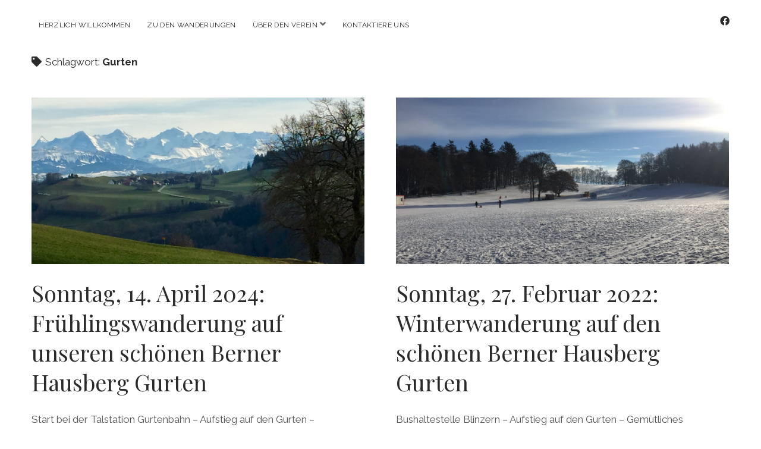

--- FILE ---
content_type: text/html; charset=UTF-8
request_url: https://www.iwv-bern.ch/tag/gurten/
body_size: 5552
content:
<!DOCTYPE html>

<html lang="de">

<head>
	<title>Gurten &#8211; IWV Bern</title>
<!-- Below added by Shareprints Gallery --><meta name="viewport" content="width=device-width, initial-scale=1.0, maximum-scale=1.0, minimal-ui, user-scalable=0"><!-- Above added by Shareprints Gallery --><meta charset="UTF-8" />
<meta name="viewport" content="width=device-width, initial-scale=1" />
<meta name="template" content="Chosen 1.45" />
<link rel='dns-prefetch' href='//www.google.com' />
<link rel='dns-prefetch' href='//fonts.googleapis.com' />
<link rel='dns-prefetch' href='//s.w.org' />
<link rel="alternate" type="application/rss+xml" title="IWV Bern &raquo; Feed" href="https://www.iwv-bern.ch/feed/" />
<link rel="alternate" type="application/rss+xml" title="IWV Bern &raquo; Kommentar-Feed" href="https://www.iwv-bern.ch/comments/feed/" />
<link rel="alternate" type="application/rss+xml" title="IWV Bern &raquo; Gurten Schlagwort-Feed" href="https://www.iwv-bern.ch/tag/gurten/feed/" />
		<script type="text/javascript">
			window._wpemojiSettings = {"baseUrl":"https:\/\/s.w.org\/images\/core\/emoji\/13.0.0\/72x72\/","ext":".png","svgUrl":"https:\/\/s.w.org\/images\/core\/emoji\/13.0.0\/svg\/","svgExt":".svg","source":{"concatemoji":"https:\/\/www.iwv-bern.ch\/wordpress\/wp-includes\/js\/wp-emoji-release.min.js?ver=5.5.15"}};
			!function(e,a,t){var n,r,o,i=a.createElement("canvas"),p=i.getContext&&i.getContext("2d");function s(e,t){var a=String.fromCharCode;p.clearRect(0,0,i.width,i.height),p.fillText(a.apply(this,e),0,0);e=i.toDataURL();return p.clearRect(0,0,i.width,i.height),p.fillText(a.apply(this,t),0,0),e===i.toDataURL()}function c(e){var t=a.createElement("script");t.src=e,t.defer=t.type="text/javascript",a.getElementsByTagName("head")[0].appendChild(t)}for(o=Array("flag","emoji"),t.supports={everything:!0,everythingExceptFlag:!0},r=0;r<o.length;r++)t.supports[o[r]]=function(e){if(!p||!p.fillText)return!1;switch(p.textBaseline="top",p.font="600 32px Arial",e){case"flag":return s([127987,65039,8205,9895,65039],[127987,65039,8203,9895,65039])?!1:!s([55356,56826,55356,56819],[55356,56826,8203,55356,56819])&&!s([55356,57332,56128,56423,56128,56418,56128,56421,56128,56430,56128,56423,56128,56447],[55356,57332,8203,56128,56423,8203,56128,56418,8203,56128,56421,8203,56128,56430,8203,56128,56423,8203,56128,56447]);case"emoji":return!s([55357,56424,8205,55356,57212],[55357,56424,8203,55356,57212])}return!1}(o[r]),t.supports.everything=t.supports.everything&&t.supports[o[r]],"flag"!==o[r]&&(t.supports.everythingExceptFlag=t.supports.everythingExceptFlag&&t.supports[o[r]]);t.supports.everythingExceptFlag=t.supports.everythingExceptFlag&&!t.supports.flag,t.DOMReady=!1,t.readyCallback=function(){t.DOMReady=!0},t.supports.everything||(n=function(){t.readyCallback()},a.addEventListener?(a.addEventListener("DOMContentLoaded",n,!1),e.addEventListener("load",n,!1)):(e.attachEvent("onload",n),a.attachEvent("onreadystatechange",function(){"complete"===a.readyState&&t.readyCallback()})),(n=t.source||{}).concatemoji?c(n.concatemoji):n.wpemoji&&n.twemoji&&(c(n.twemoji),c(n.wpemoji)))}(window,document,window._wpemojiSettings);
		</script>
		<style type="text/css">
img.wp-smiley,
img.emoji {
	display: inline !important;
	border: none !important;
	box-shadow: none !important;
	height: 1em !important;
	width: 1em !important;
	margin: 0 .07em !important;
	vertical-align: -0.1em !important;
	background: none !important;
	padding: 0 !important;
}
</style>
	<link rel='stylesheet' id='wp-block-library-css'  href='https://www.iwv-bern.ch/wordpress/wp-includes/css/dist/block-library/style.min.css?ver=5.5.15' type='text/css' media='all' />
<link rel='stylesheet' id='contact-form-7-css'  href='https://www.iwv-bern.ch/wordpress/wp-content/plugins/contact-form-7/includes/css/styles.css?ver=5.4.2' type='text/css' media='all' />
<link rel='stylesheet' id='shareprints-fe-style-css'  href='https://www.iwv-bern.ch/wordpress/wp-content/plugins/shareprints-gallery/assets/css/shareprints-fe-style.css?ver=1.0.4.5' type='text/css' media='all' />
<link rel='stylesheet' id='ct-chosen-google-fonts-css'  href='//fonts.googleapis.com/css?family=Playfair+Display%3A400%7CRaleway%3A400%2C700%2C400i&#038;subset=latin%2Clatin-ext&#038;display=swap&#038;ver=5.5.15' type='text/css' media='all' />
<link rel='stylesheet' id='ct-chosen-font-awesome-css'  href='https://www.iwv-bern.ch/wordpress/wp-content/themes/chosen/assets/font-awesome/css/all.min.css?ver=5.5.15' type='text/css' media='all' />
<link rel='stylesheet' id='ct-chosen-style-css'  href='https://www.iwv-bern.ch/wordpress/wp-content/themes/chosen/style.css?ver=5.5.15' type='text/css' media='all' />
<style id='ct-chosen-style-inline-css' type='text/css'>
/*
Füge deinen eigenen CSS-Code nach diesem Kommentar hinter dem abschließenden Schrägstrich ein. 

Klicke auf das Hilfe-Symbol oben, um mehr zu erfahren.
*/

.toggle-dropdown:after, .post-date, .comments-link, .site-title, .comments {
    display:none;
}

.title-container {
    margin: 2em 0;
}

.grecaptcha-badge { visibility: hidden; }


</style>
<script type='text/javascript' src='https://www.iwv-bern.ch/wordpress/wp-includes/js/jquery/jquery.js?ver=1.12.4-wp' id='jquery-core-js'></script>
<!--[if IE 8]>
<script type='text/javascript' src='https://www.iwv-bern.ch/wordpress/wp-content/themes/chosen/js/build/html5shiv.min.js?ver=5.5.15' id='ct-chosen-html5-shiv-js'></script>
<![endif]-->
<link rel="https://api.w.org/" href="https://www.iwv-bern.ch/wp-json/" /><link rel="alternate" type="application/json" href="https://www.iwv-bern.ch/wp-json/wp/v2/tags/8" /><link rel="EditURI" type="application/rsd+xml" title="RSD" href="https://www.iwv-bern.ch/wordpress/xmlrpc.php?rsd" />
<link rel="wlwmanifest" type="application/wlwmanifest+xml" href="https://www.iwv-bern.ch/wordpress/wp-includes/wlwmanifest.xml" /> 
<meta name="generator" content="WordPress 5.5.15" />
<link rel="icon" href="https://www.iwv-bern.ch/wordpress/wp-content/uploads/2016/10/cropped-iwv_startseite_mit_logo-32x32.jpg" sizes="32x32" />
<link rel="icon" href="https://www.iwv-bern.ch/wordpress/wp-content/uploads/2016/10/cropped-iwv_startseite_mit_logo-192x192.jpg" sizes="192x192" />
<link rel="apple-touch-icon" href="https://www.iwv-bern.ch/wordpress/wp-content/uploads/2016/10/cropped-iwv_startseite_mit_logo-180x180.jpg" />
<meta name="msapplication-TileImage" content="https://www.iwv-bern.ch/wordpress/wp-content/uploads/2016/10/cropped-iwv_startseite_mit_logo-270x270.jpg" />
		<style type="text/css" id="wp-custom-css">
			/*
Füge deinen eigenen CSS-Code nach diesem Kommentar hinter dem abschließenden Schrägstrich ein. 

Klicke auf das Hilfe-Symbol oben, um mehr zu erfahren.
*/

.toggle-dropdown:after, .post-date, .comments-link, .site-title, .comments {
    display:none;
}

.title-container {
    margin: 2em 0;
}

.grecaptcha-badge { visibility: hidden; }

		</style>
		</head>

<body id="chosen" class="archive tag tag-gurten tag-8">
			<a class="skip-content" href="#main">Zum Inhalt springen</a>
	<div id="overflow-container" class="overflow-container">
		<div id="max-width" class="max-width">
									<header class="site-header" id="site-header" role="banner">
				<div id="menu-primary-container" class="menu-primary-container">
					<div id="menu-primary" class="menu-container menu-primary" role="navigation">
	<nav class="menu"><ul id="menu-primary-items" class="menu-primary-items"><li id="menu-item-8" class="menu-item menu-item-type-post_type menu-item-object-page menu-item-home menu-item-8"><a href="https://www.iwv-bern.ch/">Herzlich willkommen</a></li>
<li id="menu-item-13" class="menu-item menu-item-type-post_type menu-item-object-page current_page_parent menu-item-13"><a href="https://www.iwv-bern.ch/zu-den-wanderungen/">Zu den Wanderungen</a></li>
<li id="menu-item-9" class="menu-item menu-item-type-post_type menu-item-object-page menu-item-has-children menu-item-9"><a href="https://www.iwv-bern.ch/verein/">Über den Verein</a><button class="toggle-dropdown" aria-expanded="false" name="toggle-dropdown"><span class="screen-reader-text">Menü öffnen</span><i class="fas fa-angle-down"></i></button>
<ul class="sub-menu">
	<li id="menu-item-7466" class="menu-item menu-item-type-post_type menu-item-object-page menu-item-7466"><a href="https://www.iwv-bern.ch/einladung-zur-8-mitgliederversammlung/">Einladung und Anmeldung zur 8. Mitgliederversammlung</a></li>
	<li id="menu-item-6170" class="menu-item menu-item-type-post_type menu-item-object-page menu-item-6170"><a href="https://www.iwv-bern.ch/anmeldung-zur-7-mitgliederversammlung/">Anmeldung zur 7. Mitgliederversammlung</a></li>
</ul>
</li>
<li id="menu-item-17" class="menu-item menu-item-type-post_type menu-item-object-page menu-item-17"><a href="https://www.iwv-bern.ch/kontaktiere-uns/">Kontaktiere uns</a></li>
</ul></nav></div>
										<ul class='social-media-icons'>				<li>
				  <a class="facebook" target="_blank" href="https://www.facebook.com/IWVBern">
            <i class="fab fa-facebook" aria-hidden="true" title="facebook"></i>
            <span class="screen-reader-text">facebook</span>
          </a>
        </li>
        </ul>				</div>
				<button id="toggle-navigation" class="toggle-navigation" name="toggle-navigation" aria-expanded="false">
					<span class="screen-reader-text">Menü öffnen</span>
					<svg width="24px" height="18px" viewBox="0 0 24 18" version="1.1" xmlns="http://www.w3.org/2000/svg" xmlns:xlink="http://www.w3.org/1999/xlink">
				    <g stroke="none" stroke-width="1" fill="none" fill-rule="evenodd">
				        <g transform="translate(-148.000000, -36.000000)" fill="#6B6B6B">
				            <g transform="translate(123.000000, 25.000000)">
				                <g transform="translate(25.000000, 11.000000)">
				                    <rect x="0" y="16" width="24" height="2"></rect>
				                    <rect x="0" y="8" width="24" height="2"></rect>
				                    <rect x="0" y="0" width="24" height="2"></rect>
				                </g>
				            </g>
				        </g>
				    </g>
				</svg>				</button>
				<div id="title-container" class="title-container">
					<div id='site-title' class='site-title'><a href='https://www.iwv-bern.ch'>IWV Bern</a></div>									</div>
			</header>
									<section id="main" class="main" role="main">
				
<div class='archive-header'>
	<h1>
		<i class="fas fa-tag" aria-hidden="true"></i>
		Schlagwort: <span>Gurten</span>	</h1>
	</div>
<div id="loop-container" class="loop-container">
	<div class="post-7467 post type-post status-publish format-standard has-post-thumbnail hentry category-allgemein category-ausblick tag-gurten entry">
		<article>
		<div class="featured-image"><a href="https://www.iwv-bern.ch/sonntag-14-april-2024-fruhlingswanderung-auf-unseren-schonen-berner-hausberg-gurten/">Sonntag, 14. April 2024: Frühlingswanderung auf unseren schönen Berner Hausberg Gurten<img width="2448" height="3264" src="https://www.iwv-bern.ch/wordpress/wp-content/uploads/2017/01/FullSizeRender.jpg" class="attachment-full size-full wp-post-image" alt="" loading="lazy" srcset="https://www.iwv-bern.ch/wordpress/wp-content/uploads/2017/01/FullSizeRender.jpg 2448w, https://www.iwv-bern.ch/wordpress/wp-content/uploads/2017/01/FullSizeRender-225x300.jpg 225w, https://www.iwv-bern.ch/wordpress/wp-content/uploads/2017/01/FullSizeRender-768x1024.jpg 768w, https://www.iwv-bern.ch/wordpress/wp-content/uploads/2017/01/FullSizeRender-160x213.jpg 160w, https://www.iwv-bern.ch/wordpress/wp-content/uploads/2017/01/FullSizeRender-320x427.jpg 320w, https://www.iwv-bern.ch/wordpress/wp-content/uploads/2017/01/FullSizeRender-480x640.jpg 480w, https://www.iwv-bern.ch/wordpress/wp-content/uploads/2017/01/FullSizeRender-640x853.jpg 640w, https://www.iwv-bern.ch/wordpress/wp-content/uploads/2017/01/FullSizeRender-960x1280.jpg 960w, https://www.iwv-bern.ch/wordpress/wp-content/uploads/2017/01/FullSizeRender-1120x1493.jpg 1120w" sizes="(max-width: 2448px) 100vw, 2448px" /></a></div>		<div class='post-header'>
						<h2 class='post-title'>
				<a href="https://www.iwv-bern.ch/sonntag-14-april-2024-fruhlingswanderung-auf-unseren-schonen-berner-hausberg-gurten/">Sonntag, 14. April 2024: Frühlingswanderung auf unseren schönen Berner Hausberg Gurten</a>
			</h2>
			<div class="post-byline">
    <span class="post-date">
		Veröffentlicht 23. März 2024	</span>
	</div>		</div>
		<div class="post-content">
			<p>Start bei der Talstation Gurtenbahn – Aufstieg auf den Gurten – Gemütliches Beisammensein – Abstieg nach Wahl: zu Fuss oder mit dem Bus Treffpunkt &amp;&#8230;</p>
<div class="more-link-wrapper"><a class="more-link" href="https://www.iwv-bern.ch/sonntag-14-april-2024-fruhlingswanderung-auf-unseren-schonen-berner-hausberg-gurten/">mehr<span class="screen-reader-text">Sonntag, 14. April 2024: Frühlingswanderung auf unseren schönen Berner Hausberg Gurten</span></a></div>
			<span class="comments-link">
	<i class="fas fa-comment" title="Kommentar-Icon" aria-hidden="true"></i>
	Kommentare geschlossen</span>		</div>
	</article>
	</div><div class="post-2349 post type-post status-publish format-standard has-post-thumbnail hentry category-ausblick tag-gurten tag-winterwanderung entry">
		<article>
		<div class="featured-image"><a href="https://www.iwv-bern.ch/sonntag-27-februar-2022-winterwanderung-auf-den-schoenen-berner-hausberg-gurten/">Sonntag, 27. Februar 2022: Winterwanderung auf den schönen Berner Hausberg Gurten<img width="1280" height="960" src="https://www.iwv-bern.ch/wordpress/wp-content/uploads/2017/01/Gurten_Januar17_1.jpeg" class="attachment-full size-full wp-post-image" alt="" loading="lazy" srcset="https://www.iwv-bern.ch/wordpress/wp-content/uploads/2017/01/Gurten_Januar17_1.jpeg 1280w, https://www.iwv-bern.ch/wordpress/wp-content/uploads/2017/01/Gurten_Januar17_1-300x225.jpeg 300w, https://www.iwv-bern.ch/wordpress/wp-content/uploads/2017/01/Gurten_Januar17_1-768x576.jpeg 768w, https://www.iwv-bern.ch/wordpress/wp-content/uploads/2017/01/Gurten_Januar17_1-1024x768.jpeg 1024w, https://www.iwv-bern.ch/wordpress/wp-content/uploads/2017/01/Gurten_Januar17_1-160x120.jpeg 160w, https://www.iwv-bern.ch/wordpress/wp-content/uploads/2017/01/Gurten_Januar17_1-320x240.jpeg 320w, https://www.iwv-bern.ch/wordpress/wp-content/uploads/2017/01/Gurten_Januar17_1-480x360.jpeg 480w, https://www.iwv-bern.ch/wordpress/wp-content/uploads/2017/01/Gurten_Januar17_1-640x480.jpeg 640w, https://www.iwv-bern.ch/wordpress/wp-content/uploads/2017/01/Gurten_Januar17_1-960x720.jpeg 960w, https://www.iwv-bern.ch/wordpress/wp-content/uploads/2017/01/Gurten_Januar17_1-1120x840.jpeg 1120w" sizes="(max-width: 1280px) 100vw, 1280px" /></a></div>		<div class='post-header'>
						<h2 class='post-title'>
				<a href="https://www.iwv-bern.ch/sonntag-27-februar-2022-winterwanderung-auf-den-schoenen-berner-hausberg-gurten/">Sonntag, 27. Februar 2022: Winterwanderung auf den schönen Berner Hausberg Gurten</a>
			</h2>
			<div class="post-byline">
    <span class="post-date">
		Veröffentlicht 22. Januar 2022	</span>
	</div>		</div>
		<div class="post-content">
			<p>Bushaltestelle&nbsp;Blinzern&nbsp;– Aufstieg auf den Gurten – Gemütliches Beisammensein mit warmen Getränken &amp; Gebäck – Abstieg nach Wahl: zu&nbsp;Fuss, mit Bahn oder Schlitten (je nach Wetter-&#8230;</p>
<div class="more-link-wrapper"><a class="more-link" href="https://www.iwv-bern.ch/sonntag-27-februar-2022-winterwanderung-auf-den-schoenen-berner-hausberg-gurten/">mehr<span class="screen-reader-text">Sonntag, 27. Februar 2022: Winterwanderung auf den schönen Berner Hausberg Gurten</span></a></div>
			<span class="comments-link">
	<i class="fas fa-comment" title="Kommentar-Icon" aria-hidden="true"></i>
	Kommentare geschlossen</span>		</div>
	</article>
	</div><div class="post-460 post type-post status-publish format-standard has-post-thumbnail hentry category-rueckblick tag-bern tag-gurten tag-winterwanderung entry">
		<article>
		<div class="featured-image"><a href="https://www.iwv-bern.ch/samstag-23-februar-2019-kleine-winterwanderung-auf-den-gurten/">Samstag, 23. Februar 2019: Kleine Winterwanderung auf den Gurten<img width="1280" height="960" src="https://www.iwv-bern.ch/wordpress/wp-content/uploads/2017/01/Gurten_Januar17_1.jpeg" class="attachment-full size-full wp-post-image" alt="" loading="lazy" srcset="https://www.iwv-bern.ch/wordpress/wp-content/uploads/2017/01/Gurten_Januar17_1.jpeg 1280w, https://www.iwv-bern.ch/wordpress/wp-content/uploads/2017/01/Gurten_Januar17_1-300x225.jpeg 300w, https://www.iwv-bern.ch/wordpress/wp-content/uploads/2017/01/Gurten_Januar17_1-768x576.jpeg 768w, https://www.iwv-bern.ch/wordpress/wp-content/uploads/2017/01/Gurten_Januar17_1-1024x768.jpeg 1024w, https://www.iwv-bern.ch/wordpress/wp-content/uploads/2017/01/Gurten_Januar17_1-160x120.jpeg 160w, https://www.iwv-bern.ch/wordpress/wp-content/uploads/2017/01/Gurten_Januar17_1-320x240.jpeg 320w, https://www.iwv-bern.ch/wordpress/wp-content/uploads/2017/01/Gurten_Januar17_1-480x360.jpeg 480w, https://www.iwv-bern.ch/wordpress/wp-content/uploads/2017/01/Gurten_Januar17_1-640x480.jpeg 640w, https://www.iwv-bern.ch/wordpress/wp-content/uploads/2017/01/Gurten_Januar17_1-960x720.jpeg 960w, https://www.iwv-bern.ch/wordpress/wp-content/uploads/2017/01/Gurten_Januar17_1-1120x840.jpeg 1120w" sizes="(max-width: 1280px) 100vw, 1280px" /></a></div>		<div class='post-header'>
						<h2 class='post-title'>
				<a href="https://www.iwv-bern.ch/samstag-23-februar-2019-kleine-winterwanderung-auf-den-gurten/">Samstag, 23. Februar 2019: Kleine Winterwanderung auf den Gurten</a>
			</h2>
			<div class="post-byline">
    <span class="post-date">
		Veröffentlicht 8. Dezember 2018	</span>
	</div>		</div>
		<div class="post-content">
			<p>Nach der Mitgliederversammlung wagen wir erneut eine kleine Winterwanderung auf den Gurten, die auch Nichtmitgliedern offensteht. Auf dem Gipfel werden alle mit Punsch, Tee und&#8230;</p>
<div class="more-link-wrapper"><a class="more-link" href="https://www.iwv-bern.ch/samstag-23-februar-2019-kleine-winterwanderung-auf-den-gurten/">mehr<span class="screen-reader-text">Samstag, 23. Februar 2019: Kleine Winterwanderung auf den Gurten</span></a></div>
			<span class="comments-link">
	<i class="fas fa-comment" title="Kommentar-Icon" aria-hidden="true"></i>
	<a href="https://www.iwv-bern.ch/samstag-23-februar-2019-kleine-winterwanderung-auf-den-gurten/#respond">Schreib einen Kommentar</a></span>		</div>
	</article>
	</div><div class="post-63 post type-post status-publish format-standard has-post-thumbnail hentry category-rueckblick tag-bern tag-gurten entry">
		<article>
		<div class="featured-image"><a href="https://www.iwv-bern.ch/gurten/">Samstag, 21. Januar 2017: Winterwanderung und Schlittelplausch auf unseren schönen Berner Hausberg Gurten<img width="1200" height="900" src="https://www.iwv-bern.ch/wordpress/wp-content/uploads/2017/01/Foto-21.01.17-16-24-51-e1485089571746.jpg" class="attachment-full size-full wp-post-image" alt="" loading="lazy" /></a></div>		<div class='post-header'>
						<h2 class='post-title'>
				<a href="https://www.iwv-bern.ch/gurten/">Samstag, 21. Januar 2017: Winterwanderung und Schlittelplausch auf unseren schönen Berner Hausberg Gurten</a>
			</h2>
			<div class="post-byline">
    <span class="post-date">
		Veröffentlicht 2. Januar 2017	</span>
	</div>		</div>
		<div class="post-content">
			<div class="page" title="Page 1">
<div class="section">
<div class="layoutArea">
<div class="page" title="Page 2">
<div class="section">
<div class="layoutArea">
<div class="column">
<p><strong></p>
<div class="more-link-wrapper"><a class="more-link" href="https://www.iwv-bern.ch/gurten/">mehr<span class="screen-reader-text">Samstag, 21. Januar 2017: Winterwanderung und Schlittelplausch auf unseren schönen Berner Hausberg Gurten</span></a></div>
<p></strong></div>
</div>
</div>
</div>
</div>
</div>
</div>
			<span class="comments-link">
	<i class="fas fa-comment" title="Kommentar-Icon" aria-hidden="true"></i>
	<a href="https://www.iwv-bern.ch/gurten/#comments">1 Kommentar</a></span>		</div>
	</article>
	</div></div>

</section> <!-- .main -->


<footer id="site-footer" class="site-footer" role="contentinfo">
		<div class="design-credit">
        <span>
			&copy; 2020 Interkultureller Wanderverein, Bern - <a href="/impressum">Impressum</a>
                     </span>
	</div>
</footer>

</div>
</div><!-- .overflow-container -->


<script type='text/javascript' src='https://www.iwv-bern.ch/wordpress/wp-includes/js/dist/vendor/wp-polyfill.min.js?ver=7.4.4' id='wp-polyfill-js'></script>
<script type='text/javascript' id='wp-polyfill-js-after'>
( 'fetch' in window ) || document.write( '<script src="https://www.iwv-bern.ch/wordpress/wp-includes/js/dist/vendor/wp-polyfill-fetch.min.js?ver=3.0.0"></scr' + 'ipt>' );( document.contains ) || document.write( '<script src="https://www.iwv-bern.ch/wordpress/wp-includes/js/dist/vendor/wp-polyfill-node-contains.min.js?ver=3.42.0"></scr' + 'ipt>' );( window.DOMRect ) || document.write( '<script src="https://www.iwv-bern.ch/wordpress/wp-includes/js/dist/vendor/wp-polyfill-dom-rect.min.js?ver=3.42.0"></scr' + 'ipt>' );( window.URL && window.URL.prototype && window.URLSearchParams ) || document.write( '<script src="https://www.iwv-bern.ch/wordpress/wp-includes/js/dist/vendor/wp-polyfill-url.min.js?ver=3.6.4"></scr' + 'ipt>' );( window.FormData && window.FormData.prototype.keys ) || document.write( '<script src="https://www.iwv-bern.ch/wordpress/wp-includes/js/dist/vendor/wp-polyfill-formdata.min.js?ver=3.0.12"></scr' + 'ipt>' );( Element.prototype.matches && Element.prototype.closest ) || document.write( '<script src="https://www.iwv-bern.ch/wordpress/wp-includes/js/dist/vendor/wp-polyfill-element-closest.min.js?ver=2.0.2"></scr' + 'ipt>' );
</script>
<script type='text/javascript' id='contact-form-7-js-extra'>
/* <![CDATA[ */
var wpcf7 = {"api":{"root":"https:\/\/www.iwv-bern.ch\/wp-json\/","namespace":"contact-form-7\/v1"}};
/* ]]> */
</script>
<script type='text/javascript' src='https://www.iwv-bern.ch/wordpress/wp-content/plugins/contact-form-7/includes/js/index.js?ver=5.4.2' id='contact-form-7-js'></script>
<script type='text/javascript' id='ct-chosen-js-js-extra'>
/* <![CDATA[ */
var ct_chosen_objectL10n = {"openMenu":"Men\u00fc \u00f6ffnen","closeMenu":"Men\u00fc schlie\u00dfen","openChildMenu":"Dropdown-Men\u00fc \u00f6ffnen","closeChildMenu":"Dropdown-Men\u00fc schlie\u00dfen"};
/* ]]> */
</script>
<script type='text/javascript' src='https://www.iwv-bern.ch/wordpress/wp-content/themes/chosen/js/build/production.min.js?ver=5.5.15' id='ct-chosen-js-js'></script>
<!--[if IE 8]>
<script type='text/javascript' src='https://www.iwv-bern.ch/wordpress/wp-content/themes/chosen/js/build/respond.min.js?ver=5.5.15' id='ct-chosen-respond-js'></script>
<![endif]-->
<script type='text/javascript' src='https://www.google.com/recaptcha/api.js?render=6LfujtkbAAAAAAV8pRH8VF2vBgiAOjAx_TjOhl5V&#038;ver=3.0' id='google-recaptcha-js'></script>
<script type='text/javascript' id='wpcf7-recaptcha-js-extra'>
/* <![CDATA[ */
var wpcf7_recaptcha = {"sitekey":"6LfujtkbAAAAAAV8pRH8VF2vBgiAOjAx_TjOhl5V","actions":{"homepage":"homepage","contactform":"contactform"}};
/* ]]> */
</script>
<script type='text/javascript' src='https://www.iwv-bern.ch/wordpress/wp-content/plugins/contact-form-7/modules/recaptcha/index.js?ver=5.4.2' id='wpcf7-recaptcha-js'></script>
<script type='text/javascript' src='https://www.iwv-bern.ch/wordpress/wp-includes/js/wp-embed.min.js?ver=5.5.15' id='wp-embed-js'></script>

</body>
</html>

--- FILE ---
content_type: text/html; charset=utf-8
request_url: https://www.google.com/recaptcha/api2/anchor?ar=1&k=6LfujtkbAAAAAAV8pRH8VF2vBgiAOjAx_TjOhl5V&co=aHR0cHM6Ly93d3cuaXd2LWJlcm4uY2g6NDQz&hl=en&v=PoyoqOPhxBO7pBk68S4YbpHZ&size=invisible&anchor-ms=20000&execute-ms=30000&cb=qzr44pa9ff8x
body_size: 48897
content:
<!DOCTYPE HTML><html dir="ltr" lang="en"><head><meta http-equiv="Content-Type" content="text/html; charset=UTF-8">
<meta http-equiv="X-UA-Compatible" content="IE=edge">
<title>reCAPTCHA</title>
<style type="text/css">
/* cyrillic-ext */
@font-face {
  font-family: 'Roboto';
  font-style: normal;
  font-weight: 400;
  font-stretch: 100%;
  src: url(//fonts.gstatic.com/s/roboto/v48/KFO7CnqEu92Fr1ME7kSn66aGLdTylUAMa3GUBHMdazTgWw.woff2) format('woff2');
  unicode-range: U+0460-052F, U+1C80-1C8A, U+20B4, U+2DE0-2DFF, U+A640-A69F, U+FE2E-FE2F;
}
/* cyrillic */
@font-face {
  font-family: 'Roboto';
  font-style: normal;
  font-weight: 400;
  font-stretch: 100%;
  src: url(//fonts.gstatic.com/s/roboto/v48/KFO7CnqEu92Fr1ME7kSn66aGLdTylUAMa3iUBHMdazTgWw.woff2) format('woff2');
  unicode-range: U+0301, U+0400-045F, U+0490-0491, U+04B0-04B1, U+2116;
}
/* greek-ext */
@font-face {
  font-family: 'Roboto';
  font-style: normal;
  font-weight: 400;
  font-stretch: 100%;
  src: url(//fonts.gstatic.com/s/roboto/v48/KFO7CnqEu92Fr1ME7kSn66aGLdTylUAMa3CUBHMdazTgWw.woff2) format('woff2');
  unicode-range: U+1F00-1FFF;
}
/* greek */
@font-face {
  font-family: 'Roboto';
  font-style: normal;
  font-weight: 400;
  font-stretch: 100%;
  src: url(//fonts.gstatic.com/s/roboto/v48/KFO7CnqEu92Fr1ME7kSn66aGLdTylUAMa3-UBHMdazTgWw.woff2) format('woff2');
  unicode-range: U+0370-0377, U+037A-037F, U+0384-038A, U+038C, U+038E-03A1, U+03A3-03FF;
}
/* math */
@font-face {
  font-family: 'Roboto';
  font-style: normal;
  font-weight: 400;
  font-stretch: 100%;
  src: url(//fonts.gstatic.com/s/roboto/v48/KFO7CnqEu92Fr1ME7kSn66aGLdTylUAMawCUBHMdazTgWw.woff2) format('woff2');
  unicode-range: U+0302-0303, U+0305, U+0307-0308, U+0310, U+0312, U+0315, U+031A, U+0326-0327, U+032C, U+032F-0330, U+0332-0333, U+0338, U+033A, U+0346, U+034D, U+0391-03A1, U+03A3-03A9, U+03B1-03C9, U+03D1, U+03D5-03D6, U+03F0-03F1, U+03F4-03F5, U+2016-2017, U+2034-2038, U+203C, U+2040, U+2043, U+2047, U+2050, U+2057, U+205F, U+2070-2071, U+2074-208E, U+2090-209C, U+20D0-20DC, U+20E1, U+20E5-20EF, U+2100-2112, U+2114-2115, U+2117-2121, U+2123-214F, U+2190, U+2192, U+2194-21AE, U+21B0-21E5, U+21F1-21F2, U+21F4-2211, U+2213-2214, U+2216-22FF, U+2308-230B, U+2310, U+2319, U+231C-2321, U+2336-237A, U+237C, U+2395, U+239B-23B7, U+23D0, U+23DC-23E1, U+2474-2475, U+25AF, U+25B3, U+25B7, U+25BD, U+25C1, U+25CA, U+25CC, U+25FB, U+266D-266F, U+27C0-27FF, U+2900-2AFF, U+2B0E-2B11, U+2B30-2B4C, U+2BFE, U+3030, U+FF5B, U+FF5D, U+1D400-1D7FF, U+1EE00-1EEFF;
}
/* symbols */
@font-face {
  font-family: 'Roboto';
  font-style: normal;
  font-weight: 400;
  font-stretch: 100%;
  src: url(//fonts.gstatic.com/s/roboto/v48/KFO7CnqEu92Fr1ME7kSn66aGLdTylUAMaxKUBHMdazTgWw.woff2) format('woff2');
  unicode-range: U+0001-000C, U+000E-001F, U+007F-009F, U+20DD-20E0, U+20E2-20E4, U+2150-218F, U+2190, U+2192, U+2194-2199, U+21AF, U+21E6-21F0, U+21F3, U+2218-2219, U+2299, U+22C4-22C6, U+2300-243F, U+2440-244A, U+2460-24FF, U+25A0-27BF, U+2800-28FF, U+2921-2922, U+2981, U+29BF, U+29EB, U+2B00-2BFF, U+4DC0-4DFF, U+FFF9-FFFB, U+10140-1018E, U+10190-1019C, U+101A0, U+101D0-101FD, U+102E0-102FB, U+10E60-10E7E, U+1D2C0-1D2D3, U+1D2E0-1D37F, U+1F000-1F0FF, U+1F100-1F1AD, U+1F1E6-1F1FF, U+1F30D-1F30F, U+1F315, U+1F31C, U+1F31E, U+1F320-1F32C, U+1F336, U+1F378, U+1F37D, U+1F382, U+1F393-1F39F, U+1F3A7-1F3A8, U+1F3AC-1F3AF, U+1F3C2, U+1F3C4-1F3C6, U+1F3CA-1F3CE, U+1F3D4-1F3E0, U+1F3ED, U+1F3F1-1F3F3, U+1F3F5-1F3F7, U+1F408, U+1F415, U+1F41F, U+1F426, U+1F43F, U+1F441-1F442, U+1F444, U+1F446-1F449, U+1F44C-1F44E, U+1F453, U+1F46A, U+1F47D, U+1F4A3, U+1F4B0, U+1F4B3, U+1F4B9, U+1F4BB, U+1F4BF, U+1F4C8-1F4CB, U+1F4D6, U+1F4DA, U+1F4DF, U+1F4E3-1F4E6, U+1F4EA-1F4ED, U+1F4F7, U+1F4F9-1F4FB, U+1F4FD-1F4FE, U+1F503, U+1F507-1F50B, U+1F50D, U+1F512-1F513, U+1F53E-1F54A, U+1F54F-1F5FA, U+1F610, U+1F650-1F67F, U+1F687, U+1F68D, U+1F691, U+1F694, U+1F698, U+1F6AD, U+1F6B2, U+1F6B9-1F6BA, U+1F6BC, U+1F6C6-1F6CF, U+1F6D3-1F6D7, U+1F6E0-1F6EA, U+1F6F0-1F6F3, U+1F6F7-1F6FC, U+1F700-1F7FF, U+1F800-1F80B, U+1F810-1F847, U+1F850-1F859, U+1F860-1F887, U+1F890-1F8AD, U+1F8B0-1F8BB, U+1F8C0-1F8C1, U+1F900-1F90B, U+1F93B, U+1F946, U+1F984, U+1F996, U+1F9E9, U+1FA00-1FA6F, U+1FA70-1FA7C, U+1FA80-1FA89, U+1FA8F-1FAC6, U+1FACE-1FADC, U+1FADF-1FAE9, U+1FAF0-1FAF8, U+1FB00-1FBFF;
}
/* vietnamese */
@font-face {
  font-family: 'Roboto';
  font-style: normal;
  font-weight: 400;
  font-stretch: 100%;
  src: url(//fonts.gstatic.com/s/roboto/v48/KFO7CnqEu92Fr1ME7kSn66aGLdTylUAMa3OUBHMdazTgWw.woff2) format('woff2');
  unicode-range: U+0102-0103, U+0110-0111, U+0128-0129, U+0168-0169, U+01A0-01A1, U+01AF-01B0, U+0300-0301, U+0303-0304, U+0308-0309, U+0323, U+0329, U+1EA0-1EF9, U+20AB;
}
/* latin-ext */
@font-face {
  font-family: 'Roboto';
  font-style: normal;
  font-weight: 400;
  font-stretch: 100%;
  src: url(//fonts.gstatic.com/s/roboto/v48/KFO7CnqEu92Fr1ME7kSn66aGLdTylUAMa3KUBHMdazTgWw.woff2) format('woff2');
  unicode-range: U+0100-02BA, U+02BD-02C5, U+02C7-02CC, U+02CE-02D7, U+02DD-02FF, U+0304, U+0308, U+0329, U+1D00-1DBF, U+1E00-1E9F, U+1EF2-1EFF, U+2020, U+20A0-20AB, U+20AD-20C0, U+2113, U+2C60-2C7F, U+A720-A7FF;
}
/* latin */
@font-face {
  font-family: 'Roboto';
  font-style: normal;
  font-weight: 400;
  font-stretch: 100%;
  src: url(//fonts.gstatic.com/s/roboto/v48/KFO7CnqEu92Fr1ME7kSn66aGLdTylUAMa3yUBHMdazQ.woff2) format('woff2');
  unicode-range: U+0000-00FF, U+0131, U+0152-0153, U+02BB-02BC, U+02C6, U+02DA, U+02DC, U+0304, U+0308, U+0329, U+2000-206F, U+20AC, U+2122, U+2191, U+2193, U+2212, U+2215, U+FEFF, U+FFFD;
}
/* cyrillic-ext */
@font-face {
  font-family: 'Roboto';
  font-style: normal;
  font-weight: 500;
  font-stretch: 100%;
  src: url(//fonts.gstatic.com/s/roboto/v48/KFO7CnqEu92Fr1ME7kSn66aGLdTylUAMa3GUBHMdazTgWw.woff2) format('woff2');
  unicode-range: U+0460-052F, U+1C80-1C8A, U+20B4, U+2DE0-2DFF, U+A640-A69F, U+FE2E-FE2F;
}
/* cyrillic */
@font-face {
  font-family: 'Roboto';
  font-style: normal;
  font-weight: 500;
  font-stretch: 100%;
  src: url(//fonts.gstatic.com/s/roboto/v48/KFO7CnqEu92Fr1ME7kSn66aGLdTylUAMa3iUBHMdazTgWw.woff2) format('woff2');
  unicode-range: U+0301, U+0400-045F, U+0490-0491, U+04B0-04B1, U+2116;
}
/* greek-ext */
@font-face {
  font-family: 'Roboto';
  font-style: normal;
  font-weight: 500;
  font-stretch: 100%;
  src: url(//fonts.gstatic.com/s/roboto/v48/KFO7CnqEu92Fr1ME7kSn66aGLdTylUAMa3CUBHMdazTgWw.woff2) format('woff2');
  unicode-range: U+1F00-1FFF;
}
/* greek */
@font-face {
  font-family: 'Roboto';
  font-style: normal;
  font-weight: 500;
  font-stretch: 100%;
  src: url(//fonts.gstatic.com/s/roboto/v48/KFO7CnqEu92Fr1ME7kSn66aGLdTylUAMa3-UBHMdazTgWw.woff2) format('woff2');
  unicode-range: U+0370-0377, U+037A-037F, U+0384-038A, U+038C, U+038E-03A1, U+03A3-03FF;
}
/* math */
@font-face {
  font-family: 'Roboto';
  font-style: normal;
  font-weight: 500;
  font-stretch: 100%;
  src: url(//fonts.gstatic.com/s/roboto/v48/KFO7CnqEu92Fr1ME7kSn66aGLdTylUAMawCUBHMdazTgWw.woff2) format('woff2');
  unicode-range: U+0302-0303, U+0305, U+0307-0308, U+0310, U+0312, U+0315, U+031A, U+0326-0327, U+032C, U+032F-0330, U+0332-0333, U+0338, U+033A, U+0346, U+034D, U+0391-03A1, U+03A3-03A9, U+03B1-03C9, U+03D1, U+03D5-03D6, U+03F0-03F1, U+03F4-03F5, U+2016-2017, U+2034-2038, U+203C, U+2040, U+2043, U+2047, U+2050, U+2057, U+205F, U+2070-2071, U+2074-208E, U+2090-209C, U+20D0-20DC, U+20E1, U+20E5-20EF, U+2100-2112, U+2114-2115, U+2117-2121, U+2123-214F, U+2190, U+2192, U+2194-21AE, U+21B0-21E5, U+21F1-21F2, U+21F4-2211, U+2213-2214, U+2216-22FF, U+2308-230B, U+2310, U+2319, U+231C-2321, U+2336-237A, U+237C, U+2395, U+239B-23B7, U+23D0, U+23DC-23E1, U+2474-2475, U+25AF, U+25B3, U+25B7, U+25BD, U+25C1, U+25CA, U+25CC, U+25FB, U+266D-266F, U+27C0-27FF, U+2900-2AFF, U+2B0E-2B11, U+2B30-2B4C, U+2BFE, U+3030, U+FF5B, U+FF5D, U+1D400-1D7FF, U+1EE00-1EEFF;
}
/* symbols */
@font-face {
  font-family: 'Roboto';
  font-style: normal;
  font-weight: 500;
  font-stretch: 100%;
  src: url(//fonts.gstatic.com/s/roboto/v48/KFO7CnqEu92Fr1ME7kSn66aGLdTylUAMaxKUBHMdazTgWw.woff2) format('woff2');
  unicode-range: U+0001-000C, U+000E-001F, U+007F-009F, U+20DD-20E0, U+20E2-20E4, U+2150-218F, U+2190, U+2192, U+2194-2199, U+21AF, U+21E6-21F0, U+21F3, U+2218-2219, U+2299, U+22C4-22C6, U+2300-243F, U+2440-244A, U+2460-24FF, U+25A0-27BF, U+2800-28FF, U+2921-2922, U+2981, U+29BF, U+29EB, U+2B00-2BFF, U+4DC0-4DFF, U+FFF9-FFFB, U+10140-1018E, U+10190-1019C, U+101A0, U+101D0-101FD, U+102E0-102FB, U+10E60-10E7E, U+1D2C0-1D2D3, U+1D2E0-1D37F, U+1F000-1F0FF, U+1F100-1F1AD, U+1F1E6-1F1FF, U+1F30D-1F30F, U+1F315, U+1F31C, U+1F31E, U+1F320-1F32C, U+1F336, U+1F378, U+1F37D, U+1F382, U+1F393-1F39F, U+1F3A7-1F3A8, U+1F3AC-1F3AF, U+1F3C2, U+1F3C4-1F3C6, U+1F3CA-1F3CE, U+1F3D4-1F3E0, U+1F3ED, U+1F3F1-1F3F3, U+1F3F5-1F3F7, U+1F408, U+1F415, U+1F41F, U+1F426, U+1F43F, U+1F441-1F442, U+1F444, U+1F446-1F449, U+1F44C-1F44E, U+1F453, U+1F46A, U+1F47D, U+1F4A3, U+1F4B0, U+1F4B3, U+1F4B9, U+1F4BB, U+1F4BF, U+1F4C8-1F4CB, U+1F4D6, U+1F4DA, U+1F4DF, U+1F4E3-1F4E6, U+1F4EA-1F4ED, U+1F4F7, U+1F4F9-1F4FB, U+1F4FD-1F4FE, U+1F503, U+1F507-1F50B, U+1F50D, U+1F512-1F513, U+1F53E-1F54A, U+1F54F-1F5FA, U+1F610, U+1F650-1F67F, U+1F687, U+1F68D, U+1F691, U+1F694, U+1F698, U+1F6AD, U+1F6B2, U+1F6B9-1F6BA, U+1F6BC, U+1F6C6-1F6CF, U+1F6D3-1F6D7, U+1F6E0-1F6EA, U+1F6F0-1F6F3, U+1F6F7-1F6FC, U+1F700-1F7FF, U+1F800-1F80B, U+1F810-1F847, U+1F850-1F859, U+1F860-1F887, U+1F890-1F8AD, U+1F8B0-1F8BB, U+1F8C0-1F8C1, U+1F900-1F90B, U+1F93B, U+1F946, U+1F984, U+1F996, U+1F9E9, U+1FA00-1FA6F, U+1FA70-1FA7C, U+1FA80-1FA89, U+1FA8F-1FAC6, U+1FACE-1FADC, U+1FADF-1FAE9, U+1FAF0-1FAF8, U+1FB00-1FBFF;
}
/* vietnamese */
@font-face {
  font-family: 'Roboto';
  font-style: normal;
  font-weight: 500;
  font-stretch: 100%;
  src: url(//fonts.gstatic.com/s/roboto/v48/KFO7CnqEu92Fr1ME7kSn66aGLdTylUAMa3OUBHMdazTgWw.woff2) format('woff2');
  unicode-range: U+0102-0103, U+0110-0111, U+0128-0129, U+0168-0169, U+01A0-01A1, U+01AF-01B0, U+0300-0301, U+0303-0304, U+0308-0309, U+0323, U+0329, U+1EA0-1EF9, U+20AB;
}
/* latin-ext */
@font-face {
  font-family: 'Roboto';
  font-style: normal;
  font-weight: 500;
  font-stretch: 100%;
  src: url(//fonts.gstatic.com/s/roboto/v48/KFO7CnqEu92Fr1ME7kSn66aGLdTylUAMa3KUBHMdazTgWw.woff2) format('woff2');
  unicode-range: U+0100-02BA, U+02BD-02C5, U+02C7-02CC, U+02CE-02D7, U+02DD-02FF, U+0304, U+0308, U+0329, U+1D00-1DBF, U+1E00-1E9F, U+1EF2-1EFF, U+2020, U+20A0-20AB, U+20AD-20C0, U+2113, U+2C60-2C7F, U+A720-A7FF;
}
/* latin */
@font-face {
  font-family: 'Roboto';
  font-style: normal;
  font-weight: 500;
  font-stretch: 100%;
  src: url(//fonts.gstatic.com/s/roboto/v48/KFO7CnqEu92Fr1ME7kSn66aGLdTylUAMa3yUBHMdazQ.woff2) format('woff2');
  unicode-range: U+0000-00FF, U+0131, U+0152-0153, U+02BB-02BC, U+02C6, U+02DA, U+02DC, U+0304, U+0308, U+0329, U+2000-206F, U+20AC, U+2122, U+2191, U+2193, U+2212, U+2215, U+FEFF, U+FFFD;
}
/* cyrillic-ext */
@font-face {
  font-family: 'Roboto';
  font-style: normal;
  font-weight: 900;
  font-stretch: 100%;
  src: url(//fonts.gstatic.com/s/roboto/v48/KFO7CnqEu92Fr1ME7kSn66aGLdTylUAMa3GUBHMdazTgWw.woff2) format('woff2');
  unicode-range: U+0460-052F, U+1C80-1C8A, U+20B4, U+2DE0-2DFF, U+A640-A69F, U+FE2E-FE2F;
}
/* cyrillic */
@font-face {
  font-family: 'Roboto';
  font-style: normal;
  font-weight: 900;
  font-stretch: 100%;
  src: url(//fonts.gstatic.com/s/roboto/v48/KFO7CnqEu92Fr1ME7kSn66aGLdTylUAMa3iUBHMdazTgWw.woff2) format('woff2');
  unicode-range: U+0301, U+0400-045F, U+0490-0491, U+04B0-04B1, U+2116;
}
/* greek-ext */
@font-face {
  font-family: 'Roboto';
  font-style: normal;
  font-weight: 900;
  font-stretch: 100%;
  src: url(//fonts.gstatic.com/s/roboto/v48/KFO7CnqEu92Fr1ME7kSn66aGLdTylUAMa3CUBHMdazTgWw.woff2) format('woff2');
  unicode-range: U+1F00-1FFF;
}
/* greek */
@font-face {
  font-family: 'Roboto';
  font-style: normal;
  font-weight: 900;
  font-stretch: 100%;
  src: url(//fonts.gstatic.com/s/roboto/v48/KFO7CnqEu92Fr1ME7kSn66aGLdTylUAMa3-UBHMdazTgWw.woff2) format('woff2');
  unicode-range: U+0370-0377, U+037A-037F, U+0384-038A, U+038C, U+038E-03A1, U+03A3-03FF;
}
/* math */
@font-face {
  font-family: 'Roboto';
  font-style: normal;
  font-weight: 900;
  font-stretch: 100%;
  src: url(//fonts.gstatic.com/s/roboto/v48/KFO7CnqEu92Fr1ME7kSn66aGLdTylUAMawCUBHMdazTgWw.woff2) format('woff2');
  unicode-range: U+0302-0303, U+0305, U+0307-0308, U+0310, U+0312, U+0315, U+031A, U+0326-0327, U+032C, U+032F-0330, U+0332-0333, U+0338, U+033A, U+0346, U+034D, U+0391-03A1, U+03A3-03A9, U+03B1-03C9, U+03D1, U+03D5-03D6, U+03F0-03F1, U+03F4-03F5, U+2016-2017, U+2034-2038, U+203C, U+2040, U+2043, U+2047, U+2050, U+2057, U+205F, U+2070-2071, U+2074-208E, U+2090-209C, U+20D0-20DC, U+20E1, U+20E5-20EF, U+2100-2112, U+2114-2115, U+2117-2121, U+2123-214F, U+2190, U+2192, U+2194-21AE, U+21B0-21E5, U+21F1-21F2, U+21F4-2211, U+2213-2214, U+2216-22FF, U+2308-230B, U+2310, U+2319, U+231C-2321, U+2336-237A, U+237C, U+2395, U+239B-23B7, U+23D0, U+23DC-23E1, U+2474-2475, U+25AF, U+25B3, U+25B7, U+25BD, U+25C1, U+25CA, U+25CC, U+25FB, U+266D-266F, U+27C0-27FF, U+2900-2AFF, U+2B0E-2B11, U+2B30-2B4C, U+2BFE, U+3030, U+FF5B, U+FF5D, U+1D400-1D7FF, U+1EE00-1EEFF;
}
/* symbols */
@font-face {
  font-family: 'Roboto';
  font-style: normal;
  font-weight: 900;
  font-stretch: 100%;
  src: url(//fonts.gstatic.com/s/roboto/v48/KFO7CnqEu92Fr1ME7kSn66aGLdTylUAMaxKUBHMdazTgWw.woff2) format('woff2');
  unicode-range: U+0001-000C, U+000E-001F, U+007F-009F, U+20DD-20E0, U+20E2-20E4, U+2150-218F, U+2190, U+2192, U+2194-2199, U+21AF, U+21E6-21F0, U+21F3, U+2218-2219, U+2299, U+22C4-22C6, U+2300-243F, U+2440-244A, U+2460-24FF, U+25A0-27BF, U+2800-28FF, U+2921-2922, U+2981, U+29BF, U+29EB, U+2B00-2BFF, U+4DC0-4DFF, U+FFF9-FFFB, U+10140-1018E, U+10190-1019C, U+101A0, U+101D0-101FD, U+102E0-102FB, U+10E60-10E7E, U+1D2C0-1D2D3, U+1D2E0-1D37F, U+1F000-1F0FF, U+1F100-1F1AD, U+1F1E6-1F1FF, U+1F30D-1F30F, U+1F315, U+1F31C, U+1F31E, U+1F320-1F32C, U+1F336, U+1F378, U+1F37D, U+1F382, U+1F393-1F39F, U+1F3A7-1F3A8, U+1F3AC-1F3AF, U+1F3C2, U+1F3C4-1F3C6, U+1F3CA-1F3CE, U+1F3D4-1F3E0, U+1F3ED, U+1F3F1-1F3F3, U+1F3F5-1F3F7, U+1F408, U+1F415, U+1F41F, U+1F426, U+1F43F, U+1F441-1F442, U+1F444, U+1F446-1F449, U+1F44C-1F44E, U+1F453, U+1F46A, U+1F47D, U+1F4A3, U+1F4B0, U+1F4B3, U+1F4B9, U+1F4BB, U+1F4BF, U+1F4C8-1F4CB, U+1F4D6, U+1F4DA, U+1F4DF, U+1F4E3-1F4E6, U+1F4EA-1F4ED, U+1F4F7, U+1F4F9-1F4FB, U+1F4FD-1F4FE, U+1F503, U+1F507-1F50B, U+1F50D, U+1F512-1F513, U+1F53E-1F54A, U+1F54F-1F5FA, U+1F610, U+1F650-1F67F, U+1F687, U+1F68D, U+1F691, U+1F694, U+1F698, U+1F6AD, U+1F6B2, U+1F6B9-1F6BA, U+1F6BC, U+1F6C6-1F6CF, U+1F6D3-1F6D7, U+1F6E0-1F6EA, U+1F6F0-1F6F3, U+1F6F7-1F6FC, U+1F700-1F7FF, U+1F800-1F80B, U+1F810-1F847, U+1F850-1F859, U+1F860-1F887, U+1F890-1F8AD, U+1F8B0-1F8BB, U+1F8C0-1F8C1, U+1F900-1F90B, U+1F93B, U+1F946, U+1F984, U+1F996, U+1F9E9, U+1FA00-1FA6F, U+1FA70-1FA7C, U+1FA80-1FA89, U+1FA8F-1FAC6, U+1FACE-1FADC, U+1FADF-1FAE9, U+1FAF0-1FAF8, U+1FB00-1FBFF;
}
/* vietnamese */
@font-face {
  font-family: 'Roboto';
  font-style: normal;
  font-weight: 900;
  font-stretch: 100%;
  src: url(//fonts.gstatic.com/s/roboto/v48/KFO7CnqEu92Fr1ME7kSn66aGLdTylUAMa3OUBHMdazTgWw.woff2) format('woff2');
  unicode-range: U+0102-0103, U+0110-0111, U+0128-0129, U+0168-0169, U+01A0-01A1, U+01AF-01B0, U+0300-0301, U+0303-0304, U+0308-0309, U+0323, U+0329, U+1EA0-1EF9, U+20AB;
}
/* latin-ext */
@font-face {
  font-family: 'Roboto';
  font-style: normal;
  font-weight: 900;
  font-stretch: 100%;
  src: url(//fonts.gstatic.com/s/roboto/v48/KFO7CnqEu92Fr1ME7kSn66aGLdTylUAMa3KUBHMdazTgWw.woff2) format('woff2');
  unicode-range: U+0100-02BA, U+02BD-02C5, U+02C7-02CC, U+02CE-02D7, U+02DD-02FF, U+0304, U+0308, U+0329, U+1D00-1DBF, U+1E00-1E9F, U+1EF2-1EFF, U+2020, U+20A0-20AB, U+20AD-20C0, U+2113, U+2C60-2C7F, U+A720-A7FF;
}
/* latin */
@font-face {
  font-family: 'Roboto';
  font-style: normal;
  font-weight: 900;
  font-stretch: 100%;
  src: url(//fonts.gstatic.com/s/roboto/v48/KFO7CnqEu92Fr1ME7kSn66aGLdTylUAMa3yUBHMdazQ.woff2) format('woff2');
  unicode-range: U+0000-00FF, U+0131, U+0152-0153, U+02BB-02BC, U+02C6, U+02DA, U+02DC, U+0304, U+0308, U+0329, U+2000-206F, U+20AC, U+2122, U+2191, U+2193, U+2212, U+2215, U+FEFF, U+FFFD;
}

</style>
<link rel="stylesheet" type="text/css" href="https://www.gstatic.com/recaptcha/releases/PoyoqOPhxBO7pBk68S4YbpHZ/styles__ltr.css">
<script nonce="AoupPJvZD8C3N0aAd-Kt7w" type="text/javascript">window['__recaptcha_api'] = 'https://www.google.com/recaptcha/api2/';</script>
<script type="text/javascript" src="https://www.gstatic.com/recaptcha/releases/PoyoqOPhxBO7pBk68S4YbpHZ/recaptcha__en.js" nonce="AoupPJvZD8C3N0aAd-Kt7w">
      
    </script></head>
<body><div id="rc-anchor-alert" class="rc-anchor-alert"></div>
<input type="hidden" id="recaptcha-token" value="[base64]">
<script type="text/javascript" nonce="AoupPJvZD8C3N0aAd-Kt7w">
      recaptcha.anchor.Main.init("[\x22ainput\x22,[\x22bgdata\x22,\x22\x22,\[base64]/[base64]/MjU1Ong/[base64]/[base64]/[base64]/[base64]/[base64]/[base64]/[base64]/[base64]/[base64]/[base64]/[base64]/[base64]/[base64]/[base64]/[base64]\\u003d\x22,\[base64]\\u003d\\u003d\x22,\x22cijCpMKtEgE/[base64]/GF/[base64]/Ch8Ovw6E6b2x4LcKeKy3CjBHCklsBwp3DhsODw4jDswvDkzBRGgtXSMK8wo89EMO+w6NBwpJuDcKfwp/DrsOxw4o7w4PCpRpBKi/CtcOow7JfTcKvw4XDmsKTw7zCvhQvwoJaRDUrSE4Sw45Jwod3w5pmAsK1H8Orw4jDvUh8N8OXw4vDs8O5JlFqw5PCp17DkFvDrRHCm8KBZQZPK8OORMOlw5Zfw7LCp2bClMOow5fCksOPw50BR3RKUsOzRi3CrsOlMSgaw6sFwqHDksOjw6HCt8OqwqXCpzl2w6/[base64]/Dql/CuTsgw6/CjsKOPMK/wrcEw7N3wpzChcOccsOuFkzCmMKgw47DlznCjXLDucKOw4NwDsOiW00RbsK0K8KOAcKPLUYeDMKowpAUEmbChMKgacO6w586wqEMZ3lHw59Lwq/Dr8Kgf8KpwrQIw7/DhcKnwpHDnWE0RsKgwqbDhU/[base64]/Dpm7CiwhKw47CrEE2wrvCscKqW8OgVMK0w7nCj1ZRZinDu0tnwpZCUyDCpzc+wqPCuMKSP2oCw59Awpxywo48w48aMMO7S8ONwoNUwoQASzDDhF0PC8ObwobCiG1MwoY6worDk8O9IMO/KMORPWkGwrYRwqLCusOIX8K3KltFd8OGOn/DvnXDj0rDgMKVRMKFw64uOMO5w7/CjUU5wqjCmcOWQ8KIwqvCkBbDpFBpwpBjw5AgwrY7wqkyw5RYc8KZZcKpw4DDp8OCDsKJOi7DmVQyAsObwpnDhsOJw4hyZ8OrN8O5woLDvsOrSm9+wpzCs0vDrsODBMO3w5rCkSLChwdDecOPOApqEMO3w5Viw7w/wqLCkMOWLiZkw5nDmh/DkMKLRg9iw5fCmxTCtsOwwqLDnl3Cn0kVNm3CmAI+JsOhwrrCgT3Cs8OkEgjClwBrB2VacMKCWXjCpsORwot3w5YYw4wPH8KKwpDCtMO1wrTDsR/CjR4xf8KJIsKWTmbCpcOGOHo5dsKuRm9xQCnDpsOAw6zDjVXDl8OWw4kGw7ZFw6IewqhmV2zCvsKCM8OBIMKnD8O1S8O6wrYkw4sBQSEBFkpow7zDjU3Dol1dw6PCj8OudwUhFQrCucK7HhZcE8KsNWvCi8KlQA8swrhsw67ClMOFSkDCszHDisK/wpvCjMK/CgzCgFPDtDvCmcOgOQLDlBofERfCqQENw4fDusOIcDXDvCAEw53CkMKgw4fCl8Kkel5BdgUwN8KPwrd5YcKpQkJ3wqEuw6bCiW/DhsO2w5dZXTlNw51Yw7QfwrLCljDCoMKnw64Qw6tyw5zDk3YDMVTDg3vDpURWZFZBSsO1wrtTFcKJw6TCi8KMS8Ogwo/ClsKpSzFvQTDDpcObwrIVWUTDl30eGn8uOMOYJDLCrcKHw5AmbhJpTyPDjcKNAMKiHMKlwqPDv8OVKHHDsW/DtzApw4DDqsOSUXbClxAqX2LDpS4nw4E0McOMIAHDnTTDkMK0bEQZHX7ClC4zw7w0UmYEwpJwwpg+QGjDrcOXwqLCv04OU8OVN8KDQMOHRWA7M8KVHMKlwpIEw47ChRNEEhHDpAcUA8KmGlVmDwACH0M4KT/CkXLDpUjDuRUBwpUqw6BZVMKCNngLKsKvw4bCg8O7w4HCk1FSw4w3acKdU8OYRnvClHZ0w5ZoAUfDmiXCucObw5LCiHB3ZwHDsR1rRcO+woFyCj9Ld21iWUtxHE/Du2rCgsKkICPDrifDpSLCgSvDlCjCnhnCjzrDucOuIsKmNWPDnMO/[base64]/w4zDqQY9LMKLw7LDg8O3CMO5wp5Ew7DDj8OQwqrDk8OdwqfDqcOGMjANfBYmw5pELsOLDsKeYgtDVTF5w7TDoMO6wp9QwpvDsDEtwps1wqDCvQ3Ciwxiw5DDlA/CncKBRS1fZRHCv8KvLsOYwqo1KcK3wq7CuhLCocKYG8OfOBXDkU0iwr/CpS3CvScgYcK8woTDnwLCnMO6BsKUVH9FRMOow7V0NArCinnDsitNZ8OGV8Kgw4rDgmbDmsKcWmLCunXCp1skIsKiwr3CnQfCtxHCikzDsUHDuUjCjjBQKxDCh8KBI8O5wpDCpMO6VQJAwrTDjsO/woVpCSsQN8Ktw4BPAcOEw59Qw53Ch8KhQFgGwrjCuTojw4vDmVhJwrQIwpsAYn3CtsKSw7PCqMKFSHXCp1nCpMKiO8O8wplEW27DvFLDolVeAMO6w6ooEMKKKS3CgV/DtjxMw5RTIzHDhsKowpQawrrDjAfDvjl3ESEhKMOxeXsDw45DF8Oew4dOwrZ7fSUlw6Ikw6TDi8KbEcODw4zDpTDDlEV/XVfCtcOzMgscwojCtSXCkcOSwqkTTGzDtsOIHj7Ck8O/CCk6ScKdLMOlwqpQbWrDhsOEw5HDkC7ClsOVbsOYa8K8IMKgfS5/F8KIwq/DuVYYwpwKLkbDqwrDnRvCisOXViYyw4DDicOCwpfDpMOIwp4jw7Ybw7YAwr5BwpMdwovDscKHw6sgwrJ6bGfCv8O2wrk/wpdXwqZOFcKwSMKkw4TCicKSw4g0CQrDtMOww5zDuiXDs8Oewr3CqMOVw4B/Y8OkEsOydsOAXcKow7E8b8OVRjhew5TCmwQyw4lCwqDDvjTDt8OjUMO6GBHDqsKgw4bDoRZHwqoTZQMvw6oaAcKNPMOvwoFjCzAjwrNWJBHCkEZMdsO/ewkqbMKRw4HCqSJtXcKlSsKrZ8OIC2TDiXvDm8OmwoLCv8OwwoHDs8OnVcKjwrgNCsKFw7AgwrXCry8Kw5tWw7fCkHPDkSU1KcOFO8OLdwFmwpUIQMKJFsOAURcoLVrDgl7DgEbDgUzDjsO+a8OIw4zDvwxmw5EgTMKVBFfCoMOPw4JdZFB2w6MZw4hJQ8O3woVIHW/[base64]/[base64]/[base64]/DncK9MMKYw4J1XsOBfsK5M8KfSnUiwrVWwrNYwqZ5wrXDtU5EwpZPb27DmXcxwqTCh8OBKRwBP1J5QGHClMO/wrXDmTtKw68ZFS4pB098wrYrZFI0YG4FEGHCuzBNwqjDtwXCj8KOw7vDuFJkPksWwpTDgmPDucOuw4ZiwqEfw6fDicOXw4A9dV/[base64]/CvMKCwqM5dQ4vBx3Cv8ObwpvChijCs8OkP8KaQXZeSMOewrVmMsOBwoIYesO9wrFBdcO/bMO8w7ELJsK1IsOrwqfDmkBZw749ekTDl03CqcKDwpHCiEYmGTrDncOOwp8/w6nDhMOVwrLDg0bCvBkdGEdmJ8Oowqp5SMOuw5nChMKkYsKjV8KEwq04wqfDoQnCrMK1UFM9IS7CrsKFMcOqwpLDh8KNbDDClxrDmkdrwrDCh8Oyw5kswoDCk33CqErDnwteUnseUMKtUcORUMOvw5A2wpQqDyfDmW8Tw41/DlrDpcOTwoVHcMKxwrgZfmdKwrd9w6MfacOCYj7DhkIvKcKNWQg1NsO9wq8Cw4XCn8OvChjChifDsQHCl8OfET3Cl8O+w53DtiPCuMOBwp7CrBt3w4LCm8OzJBl4wqcLw6UZGE/DvVsKLMOawqFpwpbDsw9Ywo5bYMOHHsKnw6XCicKXwpPDpFAIw70Mw7jDlcKvw4HCr0rDnMK7EMKjwo/DvCRUIhAkCCrDlMKOwqVSwp0HwpU7IcKmfMKpwobCuVXClB8Ww49bDz7DoMKEwq0eW0V3OsKmwpYXccOKdU1vw5w2wphzIwnChMODw6fCvcOnESBWw7zDqcKuwo3DukjDvGzDulfCmcOFw4l8w4wGw6/DmTjCoSkZwqEVNSbDlsKxYDvDssKsby3DqsOADcK7R0jDo8K1w7DCg1MxAMOfw4rChyMxw4IfwoDDhAk3w6o2VT9USsO+w5d/[base64]/DvRDDuMKEw5/CuMO6FcO6wq7CtsOgw5zCixM5wpttQcO5wpFUwpR/w7PDtMOkNEvCiFfCnSJvwpkKM8OywrnDo8KyU8OBw5XCnMK0w7ZKVAnDksK+w5HCkMOtZlfDgFF3wpTDjiEgw5nCpnXCoEVzYEJhcMOAJ39CZ1PCp0LCmcOlwrDCp8OzJ2jCpW/CkB06UQDCqsO8w49cw7d9wolowrNOZDDCslTDqMKGR8OdL8Kcex4Yw4TCuV0uwp7Csl7DvMKeR8OYZ1rDk8O9w6rCjcKXw4wkwpLCv8Oywr/[base64]/CnMKdLjXCpMOpaXI8MMKYw6EuelphJ2TDiMOxX04INTfCn08Uw5LCoBFzwo/[base64]/[base64]/wqTDs8OZwrfDisOeV8OsfsO1GsOyw5BrwrtWwrBcw63Cn8O8w6MOc8O1WjLClXnCoUDCrMOAwrvDo3nDo8KcKgUtJnzDuSDDl8OfBsK/[base64]/CjDpxC8OLDD/[base64]/DisO2D0rDu8KgB2nDo1rDoHbDhj0uQMO/CsKAWMO5w5B4w5E/wo3Dj8KZwoXDpjbChcONwqgUw7HDpHLDn3RlMRU+PDXCm8KlwqQDHsOZwqRGwqAFwqw/d8KkwqvCkMKwTi10JsOrwqVfw5bCizlvKMO3ZmXCnMOfFMK9fsOGw7hkw6JtXsOTGsKDM8OYwpnDk8KWw4jCgcOiGjTCj8Olwq0jw4bDlGZdwrUswrrDrQYlwojCp31bwp3DssKWLhkkGsK0wrJgM0jDqlfDg8K3wrA9worDpVbDr8Kfw7sWQx4VwrsHw7/CmcKZfMK6w47DhMKdw7cew5jChsOywo84EcOnwoIzw4XCrhMpS1oQw6/DviU+wrTCsMOhNcOwwp5cKMObc8O8wrA2wp7DocKmwo7DlwPDhy/CsC/[base64]/[base64]/Dp1PCjDF/CsOSVnvCty3CmcO2NMOHwqjDmAxxHsO0IcKKwqMUwoDDuF3DjyATw4rDk8K/VsOjPMOvw51kw4VBKsOZBSAvw5E7UAHDhsK3w6Z3HsOowonDrENMcsOawrLDv8Kaw6nDhFE+RcK8EcKawoE8Pwo7w5MCwpzDqMKUwrUEcw/CggnDoMKtw6FWwoxzwonCrQRWKcO/SEhpwoHDqX7DrcK1w4t/wr3Dt8OoLRxZQsOYw57Ds8K3AcOzw4dJw74sw6FvP8Okw5XCo8KLwpfCl8OMwpRzUMOvDTvCq25Uw6Idw45VG8OeGydiPBXCssKSQS1UGWdTwp0Ewo/CugTDgVxKwohjO8ORHsK3wq0QVMKBMk1JwpbCusKUdsO/w7/DgWNbPsKTw6LCn8OAfyvDusOvTcOfw6PDlMKxB8OYSMO2wp/[base64]/DvVHCrHRjCsKvw5jDnEgbw7fCmsOsYF82w6XCj8O6TnDCpW0Iw6NRdsKPecKrw4/DlgHDqsKvwqHCvsKCwr1xUsOuwrvCniwcw4/DpcOieg/CvRgmHz7ClGfDt8Odw5BLLyLDuDDDtsOawqlKwqvDukfDpykrwq7CoijCu8ONHF8hRE7CnjvDgcOFwrjCrsKRbnfCrn/[base64]/[base64]/CuMOdw7DCl1DDsMKTw4xIwrTDsMO9w5Afw5NUwpzDtDfCnMOLFU0UScK0EVAdJMOkw4LCocOWw7jDm8OCwofCmcO8SmDDncKYwoLCoMOhYn0twoklFAhmZsOZMsOmHMKKwoJWw7U5NhAWw6LDvlBNwodzw6rCqwsAwp/Ch8OxwoHClX1MfAFtLiPCusOVACIjwoQsW8OFwptPfMKYcsKBwrXCpHzCpcKLw5XDtid7wqDCuiLClMKQOcKww7HCvEh+w5l4QcOdw5MQW2jClkVBZcOTwqrDsMKWw7jCuBowwoQYOW/DhTHCqWbDtsODYCMdw7jDkMOcw4/DocKDwonCpcOuBh7CjMKFw5zDuFozwrzDj13DjMOzd8K/[base64]/ChRB+C3vDpSnCj1cpwp91DsKAw5HCmcK/BjkUw6rCkiXCgjtawpMHw77Cv38MQioYwrHCoMKWd8KyKmDCkwrDj8KlwprDlH5uYcKFQWLDpz/CscOKwoZuHDLCtcKqaj4eHFXDqsKdw59Xw4jClcOrwq7CvMOZwpvCiBXChn8fCVRLw5DCgcKiAwnDrsK3wrtBw4HCmcOcwoLDlcKxw5TCvcK2woPCncKjLsOPc8OswprCrmlaw4/DhTISYsKOVANjTsKmw4V9w4l5w7fDisKUKgBww6xwN8O8w69vw7LClkHCu1DCk2UWwrvCjnJ3w6dSaHnDrHPCpsKgL8OaHCsBUsOMQMObKxDDsxHClsOUczLDhcKYw7rCo3hURsOCTMKww7UxecKJwqzDrhxswp/CvsOsYzXDsxzCkcK1w6fDqBzDsHcqeMK+FhrCkCLCisO0woYPe8OCMBAadMO4w6bCkRrCpMOBWcOiwrTDu8KBw5UPZB3Cll3Dh3kXw4FbwpDDhMO9wr7Cv8OuwovDvQJ0GsOpQEokMB7DpnQEwpjDu0zCjGHCi8Omwop/[base64]/b8O/[base64]/w7Y3wq7CjcO6HgdwwrNUcAjDlMKRNsKMw5fCjcOhJsOpPXrCnwHCiMOnXADCvMKqwqHCuMOsb8KBTcO3J8OHahnDtMK/UDodwpZ0CsOgw5EEwoLDkcKLPxVawpEJQ8KiOMOnESDDr23DocKoI8O9UcOoTMKbTHkSw5cowoc6w4NaZsO/w4rCtlvDk8Oiw53CjcKMw4nClsKGw5jCtcOEw6vDoDFpUmtkWMKMwrckTljCghrDoADCkcK9S8Kmw4UAe8KvKsKtf8KRSXtxdsOzV1ErAQrChg3DghBTdcO/w4bDvsOQw5IwHi/Dq1AMw7PDuBfCiQMOwrDDgMOZCxTDrRDCt8KnGTDDoEvCn8KyOMOVHcOtw4vCosKew44xw7DCqMOUdAnCuDrCq0vCuGFAw53DsWAFE3IkIcOtTMKtw73DnsKgHsOmwrcrL8Kwwp3CgMKOw4fDsMKVwrXCiWbCrTrCtnlhHXTDsT/ClErCjMKlKcOqW38kb1PChMOWP13DhcO6wrvDuMO9AiETwp3ClizDrcKZwql8w7c3C8KiOcK6bMKtDwPChB3DosOJJk5Nw4JbwoIpwrDDilVgYGt1P8Ktw7RZIH7DnsK7VsKORMKhw5xKwrDDuQPCnhrCkg/Do8ORf8KFOGxpNjRCXcK9PcOmHcOQOHc9w4TCqW3CusKIUsKXwp/ChsOjwqg/fMKiwp/DogbCgcKnwpjCnARdwq5Yw43CgMKxw4bClWbDtRAlwrbCusKtw5Idw4TDtjMRwrXCqHJCMMOTGcOBw7JDw7dDw6vCtMOqPgZhw7Nfw6rCuGPDmV7DpGrDnEQEw5l9KMKyemLDnjgHfDgoY8KKwqTCtDtHw6fDmMOOw7zDiX9ZH1cSw5HDq0rDuWohCCp/[base64]/DuwAWw5fCtgLDgyjDhMOIYnoIwrDDgzDDkSDCusKOSTIRVsKsw6kTDyrDlMKIw7jCisKWV8OJwrgrJCk9VzHCuiDDgcOiL8K/LD/Com4Ka8Kfwr1Bw5BRwpzDrsO3wrvCiMKzOcO6XUrDm8OmwrLDuF93wrAlQ8Kyw7RfUsORak/DknLCkyxDI8K0dlTDiMKbwpjCmC/DmArCpMKDRUIDwrbCkj/DgXTCtCUyCsKpQMKwBVDDosKKwobCvsK/cSDCtEcNG8OsO8OFwpR8w5jCgMKHDcKjwrXCiCzCul/Ci28XcMO9fgUTw7jDiy9zVsOZwpjCiU3DsiMZwpx0wq1iGkzCrxLDpE/DoSzDhl3DliTCm8OwwokwwrZew5bCrk5FwqR8wprCtGDCgMK8w5HDn8O0XcO8wqVGUh9swpfCnsO8w4c7w7zCrcKOO27Dk1PDtETCqMKmYsO5w4wzwqgEwr52w6EKw4UNw5vDvsKtasKlw4nDgsK9FcKzR8K/b8KTCsO8w6vCl1k8w5sdw5kLwrrDinfDgULChATDm0vCggPChiw7fEQ8wrvCohbDu8KMDDQaGAPDsMK/HCLDsSLDnR7Cp8OKw6fDtMKQHlXDoTkfwoB4w5V0wqpcwoJIZsKPAht9AE3Cl8Kdw6dhw7sNCMOVwrEdw7vDoirCr8KtcsKkwrbCtMKcKMKJwqLClMOpWMOXSMKJw6DDkMOdwpUBw5gXwqXDs3Ijw43DmQnDrcK2wpFWw4/CjcOPUnXDvcOKFwPDtG7CpcKXJi7CgMO3w6XDo3crwrtTw6dwCsKHNmNLXCMjw6ddw63CrCUyfsOONsKDbMKow5XCnMOLWVnCoMOxKsKhAcK/w6Iaw49zw6/CvcO/[base64]/AizCuAnDncOOw7ILwrLClQ3DvBhgwrHDswBfGEgPwoojwrrDqMOrw5EEw7JuQcOQXlEZIQxxLFXCqcKhw7Y/wpI5w6jDtsOtNcKKT8KoXVXCtWnCtcK5SzliTiZfwqdSHz3DvMK0ccKJwq3Dn2TCm8KmwrPDr8KNw4/Dsx7CqcO3Vg3DvMOew7jDosKSwqnDl8OlK1TCs3zDocOZw43Cp8OXW8KZw4HDtVgPKRMABcOFW1dgPcOTAsKzKEF0wpLCgcOXQMKvQW4QwpzDtk0vwp8yPcKuwojCiyorwqcGLMK3w7fCgcONw5bCqsK/VcKeFzJVFA/[base64]/XV/[base64]/[base64]/wqHDlsORI8KBw5tQwoYJEVTDtcKINz4/LwbChgfDm8KNw7HDmsOQwqDCqMKzN8KXwp3CpSrDqTjCnVwfwqvDt8KBb8K7C8OPAk0awqQkwqo/bwbDgRlWw4nCiyjDhXF2wp7Diy3DqUB5w4HDo2Jew7USw7DDqQ/CsyApw4HCm2R2C3B1WlvDpyYpPsO7VX3CgcOFX8OewrJ4E8K/[base64]/[base64]/CscK6w6XDqcKRwr8swpJ4T3rDtsOdw5TDlGbCisOVVMKgw53Cg8KBd8KfNcO6cifCosKCFHnChMKcGsOQe0XCpsO0c8Oyw51bRcKhw6LCqGltwoo0ei0Dwp/DtD/DtsOHwrDDpMKcEAJTwqPDvcOtwqzCiGPCki5cwolTSsOEYsOUwqzCnsKFwrzCuETCtMO7LMKHJsKNw73Dv2VKT3t0XMOUQMKtK8KUwo3CmMO5w44Gw6VOw63Crggbw4jChUTDiFnCu2fCpHgHw5LDjsKqEcK2woZJRz46wpfCqsOYI0/Csz5Jwqs2w6txLsK5X1AIb8KTK0fDphV5wpghwqbDisOSW8K5FsO0w7R3w5jCosKZeMKzTsKMXMKnEmobwoTCh8KoMh7Ck1/DicKvYnQTXjUcJyHCjMOmOMOCw4JbEMK5w6MYOmTCpmfDtVjCuVLCi8O2TDfDtMOoD8Khw5p/[base64]/DrEscw43DlsOHcsOOdFB3bADCpVcpZMKwwo/DlGIXNGxQWjvClWbDqjArwrEQH33CvyTDh2hYHMOMw4LCmnPDuMO+XHhqwrVmc01vw4rDsMOiw44Nwpwvw71swrzDnTESan7CqEk9RcKIAsKhwpHDjSfDjXDCngwZfMKQwrxPKDXCsMOgwrzCmHXCp8OUw7/Cik9/[base64]/JcKxJsKbwp4XwpPDrlIBw7XDqltewpzDknclbxbDq0jCq8KqwrHDq8Osw51THDVgw5PCicKVX8K4w7ZpwrjCtsOjw5nDssOzOMOiw4LCrXchwodCUlBiw44GBsOxfQYOwqFxwpnDrVYFwqvDmsOXETZ9QQnDrnbCkcOtw6bDicOwwoBgK3Nhwq/[base64]/w7VrZgoSwpZ6w40/FF7Cv8OUw5B3w7FobUvDmMOhX8OgSkQGw7NmJ1zDg8KwwqfDs8KcGW3CmVrDusOid8OaJ8KRw5/DncK2H0wRwrTCjMKwU8KWAD3CvFjCu8OBwr9TB2/[base64]/CjcKnJsK9SgA0WcOuw5dnfMK9dMKQwrMJLBwRbcOiPsKQwpN4SMOSV8Otw6lVw5vDnhzDm8OFw5PCh3HDt8OhFH/[base64]/Do8KqBEbDs24jbn7CoAzClzYoBhQAwqI9w7DCiMOawqkMX8KzLVB1MMOSNMKJV8KkwqFpwplIGMOrAFlfwrrCtMOawoPDkhFLV03ChQRkHsOXe0nCnlrDvU7CtcKWYcOgw7/Cg8OJe8ODZErChMOqwqthw4gwXMOkwqPDgBrCtcK9SFQOwpUlwqrCuSTDnB7DoD8hwrVnEzHCgcO9w6TDh8KTSsOrw6LCiyrDsBJ8ZgrCjD4GTGBcwrHCn8O6KsKaw5Akw5PCgl/[base64]/[base64]/[base64]/Cgi3ChsOOwqI3w5MLRgbCncO/[base64]/DpGNXwq8feMO0woXDhcOYMi4Zw5TCicK6QcONaFgSw4RJbMKZwr9KLMKVbsOuwp4Zw4vCql8jfsK9EMO/[base64]/ClFc8Y8ORw4LCuQJmcz/CvcK9CxUrWVrCnE4Aw7pTw7wqIVBow4x6KcOOSsO8MgQ/U0Jdw7DDrcKYQmbDoAQbSC7Ck35hQsKBMsKZw4pxaWZvw6ghw6XCm3jCjsKdwrdcQEjDn8KOeG/ChScuw7osTjFEDzh9wp7DmcO9w5/[base64]/Ctwl5UCXCpcOBQCkZwrkfwrNaw7HCoysBJ8KLamQaa3/Dt8KJwpbDnHdUwo0GMkAFXwk8wodsWW8jw64NwqscfQMcwobCmMKcwqnCo8OCw5I2D8OAw7zDg8K6ah7DtkDCgcOLB8KVQ8OIw6bDkMKocylmQUvCvVUmNMOAecKPaWAvQWoJwpZXwqXClcKfbDsyM8KdwoHDrsO/BcOgwrLDg8KLGGTDiGJ6w5E6W1Fsw6Nvw5/DpcKvIcKmXAEDXcKfw5Q8ZF4TeUzDjcOgw6ERw5PDqCjDmRAUWWFmwpt8wpfCscOOwocYwqPCiTjClsKoJsK4w7zDs8Oyfg/[base64]/[base64]/[base64]/[base64]/[base64]/w6PDmTHDq8KNRMK5w6rDosK8UMOXwrjCjVbCm8OqCFrCv3Y+cMKgwpDCicK5cApRw5Idwq8kCSc6XsOhw4bDu8K7woPCmm3Co8Ojw5JmHD7CjsKNRMK7w53CvARMw73CgcO8wph2NMO5wpkWdMKNM3rCgsO6GizDuWLCrCrDnHPDgsOhw6E5wr/Cs3JfKThCw5bDsUzDizZQIQc8HMOIdMKCMXLDpMKaLDIMYj7Dk3LDq8ONw6AMwozDkcOmwoU/w5cfw5zCvTrDtsKcR1LCq2XClERNw7jDtMKtw41bd8Kbw5fCv1U0w5nCgsKowpBUw7/DsTswEcO0Yj3DscKhNMONw6AWw5QrAlfDhMKfZxPCsXpuwoAAT8O1woXDsifCkcKLwptXw7HDm0Y6wqcLw5rDlTPDsHHDicK0w5HCjAHDscKNwqzDssOawqoYwrLDsQVUDFdmw7wVccKwQ8OkOsOzw6FoYDDCpHnDrArDsMKPd07Dq8Kgwq7CrhoFw7/Cn8OUATbCml4VYcOVTVzCgUw3QHFVG8K8Jx4FGWnClkXCtkHDo8KcwqTCq8KmZ8OHalHDoMOwfVR3QcKSw5pJQEXDkntbLsK/w7jCi8O5esOYwp/CiSLDtMO1wrk/wojDpg/DgsO2w4hZwq4MwoPDpcKgHcKVw4xywqfDj1vCtBxiwpfDoALCvzDDjcORCMO8UcOzHlNrwqBIwqcJwpfDqy8bZREFwrFqM8KVemEFwoLCqGMCPjzCs8OxdsOEwpVaw73CosOocMOEw6vDs8KXPAzDmsKPQsOtw7jDtkJHwpMtw7DDtcKJehAnw5/[base64]/wqQqwp5Kw6sIEcOsT2U5w7Bxw6XClsOCSmsQw47Cu3Y0KcKTw7nCisO4w54WTW3Cp8Ouc8OhBiHDpjTDlQPCmcODDnDDogvCtAnDlMKnwpXCnWlLClIQLiIZWMKGf8K8w7DCv3rCnmlbw5zCsU9fI1TDsS/[base64]/Dr8OZbMK1JcKvw7DDgAAJWiDDmTlqwpN/wprCsMKRasKnSsKLOcONwq/[base64]/IXTClgAkP8OQMlJpX8O1AsKLwr/CncOGw7vDnwwhSMOVwr3DpMOtYQ/ChjkOw57DusOlG8KUC0whw5DDmjAnHggFw7YzwrUCKMO+J8KyADfDuMKnI03Dk8OPWHbDkMOEDHl4GCsKc8KMwoYXAnltw5ZxCxvCgE0uLj4cXWJNdDbDtsKHwqDCh8Osa8OkBWPCiCDDmMK4AsK0w4vDuCs/EgsfwpnDqcOGfEfDtsKZwqNscMOqw7hGwojChxbCrsOseDNKOzB7fsKURXwpw5DCj3nDkXbCnm7Ci8Kyw4bDpVtZTFA5wq7Dk1Nfwrt5w48iM8OUYD7DvsK1RcKdwp50c8O5w4zDncKjdAbDicKlw5l8wqHCuMOgRlsiUMKOw5bDl8K1wqRgMHZnEwRiwqnCrsKpwp/[base64]/[base64]/ClcKPwqbDn8Khw6nDiFrCvVrDk8OePMOXw7XCsMK0McKGw7PCv1lzwos9EcKDwoxTwrVuw5fCssK5acO3wox6wpJYGQ3Dl8KqwoDDnEFdwpvDt8KXTcOdwqoOw5rDqmLDs8O3woHCgMKjci/[base64]/AxHDn8Osw6jCvBvCucOLS8Kcw78+w4d1SMOJw5FSwqjCtMK+DMKxw7BFwppmQcKBY8K3wqkEcMKDPcOgw4x2wooqViRWVlUuU8KlwqXDrgPCiFQvCTXDmcKCwovDscOwwqzDu8K/[base64]/DphzCll7DkHDCncOqwr3CksKAH8O5d0Ekw7B2f0BLaMO7fHvCvMKABMKPw4EHBQXDnSB0WXbCgsOQw6gFF8KKYQ8Kw6QMwoVRwp1wwqDDjG3Cq8Kkek4cM8KDYcO6WcOHbUh0w7/DrGICwowcZC7DjMK6wp0mBhdLwp17wojCtsKyfMOWPA5pTkPCm8KITcO8b8ONLGwGHBLDqMK6V8Kxw5XDkTDDtiNRYHLDqz8TQXkww4/DsGPDiwfDpmbCicO4wo/CksK7RcONfMKjw5VySV9oRMK0w6rDusKqRMO1A1JaGMKMw71lwq/CsWpuwoDCqMOew74Yw6giw6PCjnXDsUrDqR/[base64]/CtzwUVcK9IcKiQkzCkMKywqXCmBfCu8OqwqdXMAoLw4NXw7/CumpIw6HDlAY3VWfDt8KdfWdOw4Bbw6Qaw5HCqlZOwp/Dk8KiIyEYGlJ9w7obwqTDkg0wacO1fTklw43CsMONe8OzMHjCj8OFBcK6wqHDhMO8Sj16cHkEw7jCmk4IwqzDtsKowq/[base64]/DqMOxTT0gTSBJUj3DoUPCiHbDhyoOw5daw6hywpxTVjUOIMKpIBV6w61aASDCk8O2VWfCtMOsbsKXdsOFwrTCisK8wo8QwpRRwpcWa8O1fsKZw6DDr8OZwpI/AcKLw55lwpfCoMOSBsOGwrp0wrU8Vl11H38jwp3Cs8KoecKiw58Aw5TCksKaXsOjw5bClTfCu3PDty8WwqQEBMOjwozDk8KUw7nDnTzDrAYKQMKZIgIZw5LDk8KiP8Kew6RpwqFMwp/DnyXDgcOfAMKPTwdAw7VHw7sOWWkTwrJ/w4jCoRk2w4tpfMOOwr3DrMO5wpJJQsOhUlBqwoEzecOTw4PDkxvDvWIjAzZGwrt5woTDhcK9w6vDk8Kew6rDosKwe8O0wqfDj10HGcOITsKxw6Vxw4jDrMO4WUXDrcKwJQrCt8O+XcOgFwBEw63CkwbDk1fDmcOkw77DlcK6VXN8J8Kxw5FeWwhcwqTDsjc/NcKRw53CkMK9AUfDhS9lSzPChxrDsMKJw5PCrijDkMKww7TDtk3Cpj/CqGMMRMOMOm06AmHCknx/Llxfwq3CscOeV2xHeyHCjMOVwoAvCXYfWR/Ct8OfwpnDmMKIw5TCqFTDu8OMw4LDiG97wobCgMO3wpvCssOST3PDnsK6wotVw715wrTDucO/[base64]/w7/[base64]/CqcOzFWYOw5fDhHjDvEvDtVlhw7nDrMO6wqDCgxB1w7NwS8O2GcKww6zDncKwDMO7FsOSw5DDmcOgG8K5EsOsWMK3wrbCo8KUw4QXwrvDtCQxw45RwrAWw44rwo/DuDrDjzPDtcOiwpnCsGALwq7DiMOiFXd6w4/Dn0DCknnDgXzCrzNCwrxVw60lwq1yMDhGRk9GDsKtNMOVwoBVw7PCi09FEBcZwojCnMKvPMO3Ym81w7vDlsKNw4LChcOAw4EUwr/Do8O9CcOnw73DrMOxNQcgw5vDl2fCvmHCs0TCihPCslDDklktZE4KwqRWwprDq2xkwprCpMOzw4fDksO7wrlCwqslHcOUwqFeKnw0w55/fsOLwqpnw4kwC3sUw6Zfek/CnMOaISh1wqDDvDTDisKfwo/DucKiwrHDn8KAAcKsc8Kswpo1BQhDFgLCn8OJTsOKccKqLMKsw63DkxvCgXjDr1BBMQpUHsKOdgDCgTXDon/Dt8OaG8OdAcOVwpBKTxTDkMOxw5/[base64]/DtMKGRCnChX80wqgCwpfCn8OcJzLDmMKCw4tlw4XCnmjCoQHCgcKnPjs8UMOma8KwwqPDhsK2XMO2KxNqBS0/[base64]/[base64]/VwtNwrzDtSvCoMK5THFkBwnCnAfDjUQNPk0yw5/Dh2hCUMKGX8KtChbCiMO2w6TDh0zDhcOhDVLDj8O8wqNqw5JKWyF0dCzDtsOpN8OAdSNxNMOnw7lvwp/DvArDo2AiwozCksOPAcKYCX/Ckxwtw70Bw67DvMKND3fCgWokV8OHwqjCqcO+acOowrTCvkvDh08ld8KXMDpvX8ONUcKEwqtYwo1pwq3DgcK+w4bCrCtvwp3CpAo8d8Onwr4IMMKjPR4MQ8OPw5jDqMOrw47DpHvCn8Kowo/DgF/DvEvDtR/DlMOpKUXDuGzCpw7DrT9qwrtwwoNKw6LDjyE/woDCoGd3w4TDplDCpxXCnhbDnMKzw4Zxw4jDj8KSKSPCoXbCgThFAibDm8OfwrTCncOHEsKaw5NmwqHCmg41w6zDp0pdOsOVw7fCgsO7R8OHw4N0w5/Dm8OtZcOGwoDCmGDDhMOKJyMdAFR8wp3CswfCksOtwpwyw7zDl8K4woPCvMOrw7sNe304wrwWw6F4JBxXR8KkAQvCvylxCcOGwrYdwrdmwr/CulvDrcK8egLDlMKBwpw+w7x0AMOvw7vCjnlvLsKjwqJaMUDCpBdVw5rDuSfDlsKKB8KVKsKXGcOcw40nwqfCuMOyCMOQwo/[base64]/Dk28OHMOzHSDCpR4pw6vDscO1UMOlwqDDhTDDp8KSwrlEw7FnD8OWwqfDtsOBw60Pw4jCucKTw77DhhnDvivDq37CncOKw7TDjz/DlMOswpXCisOJBkQpwrdLw7p+MsOYTxbDo8KYVhPDnsO3I2bCsxjDhsKRW8O8fl5UwrHCnlskw4VRw6s\\u003d\x22],null,[\x22conf\x22,null,\x226LfujtkbAAAAAAV8pRH8VF2vBgiAOjAx_TjOhl5V\x22,0,null,null,null,1,[21,125,63,73,95,87,41,43,42,83,102,105,109,121],[1017145,536],0,null,null,null,null,0,null,0,null,700,1,null,0,\[base64]/76lBhnEnQkZnOKMAhmv8xEZ\x22,0,0,null,null,1,null,0,0,null,null,null,0],\x22https://www.iwv-bern.ch:443\x22,null,[3,1,1],null,null,null,1,3600,[\x22https://www.google.com/intl/en/policies/privacy/\x22,\x22https://www.google.com/intl/en/policies/terms/\x22],\x22N9G94Zro+GbhxScvI/5DN0AxFHXRFRJ4ih8GRNkKdns\\u003d\x22,1,0,null,1,1769385561125,0,0,[241,122,131,178,228],null,[159,81,18,50],\x22RC-Go01KDzwehQO_w\x22,null,null,null,null,null,\x220dAFcWeA7iGfYJ_qmgkqN9C70-8AGvEhpwUAJOWlmUoJPow-sZ66OVS6mZeF2iWvsbsr3GUfqMSzO6LVZlyvKWrC5cwb6iFPasWQ\x22,1769468361082]");
    </script></body></html>

--- FILE ---
content_type: text/css
request_url: https://www.iwv-bern.ch/wordpress/wp-content/themes/chosen/style.css?ver=5.5.15
body_size: 7680
content:
/*
Theme Name: Chosen
Theme URI: https://www.competethemes.com/chosen/
Author: Compete Themes
Author URI: https://www.competethemes.com/
Description: Chosen is a bold and minimalist theme for publishers who want to get their visitors' attention and keep it. Present your best content in a simple, uncluttered fashion on phones, tablets, and desktop computers with Chosen. Use Chosen to start a blog, magazine, or news site in any niche: fashion, business, gaming, food, travel. As a free theme, you can use Chosen for as many sites as you want. It can even be used for video, podcasts, and personal resumes. Now with WooCommerce support, you can also add an eCommerce store to your website. Chosen is also fully compatible with the new Gutenberg post editor. Preview Chosen now on desktop, tablets, and mobile devices with the interactive live demo: https://www.competethemes.com/demos/?theme=chosen
Version: 1.45
License: GNU General Public License v2 or later
License URI: http://www.gnu.org/licenses/gpl-2.0.html
Tags: one-column, two-columns, accessibility-ready, custom-logo, custom-menu, featured-images, full-width-template, rtl-language-support, sticky-post, theme-options, threaded-comments, translation-ready, blog, news, photography
Text Domain: chosen
Tested up to: 5.5
Requires PHP: 5.4

Chosen WordPress Theme, Copyright 2020 Compete Themes
Chosen is distributed under the terms of the GNU GPL
*/
/*===== Variables =====*/
/* Theme Colors */
/* Media Query widths */
/* Social Media Brand Colors */
/*===== Mixins =====*/
/***** Silent Classes *****/
.site-title {
  font-size: 2.375em;
  /* 38px / 16px */
  line-height: 1.342;
  /* 51px */
}

h1 {
  font-size: 1.75em;
  /* 28px / 16px */
  line-height: 1.357;
  /* 38px */
}

.comments-number,
.comment-reply-title, h2 {
  font-size: 1.3125em;
  /* 21px / 16px */
  line-height: 1.143;
  /* 24px */
}

.further-reading a, .post-content, .archive-header h1, input[type=text],
input[type=email],
input[type=password],
input[type=number],
input[type=search],
input[type=tel],
input[type=url],
textarea {
  font-size: 1.0625em;
  /* 17px / 16px */
  line-height: 1.4118;
  /* 24px */
}

.woocommerce-account .woocommerce-MyAccount-navigation li a, .singular-attachment .attachment-caption, .post-categories,
.post-tags, .menu-primary a, .comment-footer span,
.comment-footer a, .comment-respond label, .sticky-status span, input[type=submit] {
  font-size: 0.75em;
  /* 12px / 16px */
  line-height: 1.5;
  /* 18px */
}

.further-reading span, .post-byline, .tagline, .comments-link, .more-link {
  font-size: 0.625em;
  /* 10px / 16px */
  line-height: 1.8;
  /* 18px */
}

.woocommerce-account .woocommerce-MyAccount-navigation li a, .further-reading span, .post-categories span,
.post-tags span, .post-byline, .menu-primary a, .tagline, .comment-footer span,
.comment-footer a, .sticky-status span, .comments-link, .more-link {
  text-transform: uppercase;
  letter-spacing: 0.03em;
}

/*===== Basic Styles =====*/
/* apply a natural box layout model to all elements */
*, *:before, *:after {
  box-sizing: border-box;
}

body {
  height: 100%;
  font-size: 100%;
  margin: 0;
  padding: 0;
  font-family: "Raleway", sans-serif;
  line-height: 1.5;
  background: white;
  color: #545454;
  -webkit-font-smoothing: subpixel-antialiased;
  word-wrap: break-word;
  -ms-word-wrap: break-word;
}

.overflow-container {
  position: relative;
  overflow: hidden;
  height: auto;
  min-height: 100%;
  padding: 0 4.167%;
}

.main {
  margin: 0 auto;
}

.loop-container:after {
  content: ".";
  display: block;
  clear: both;
  visibility: hidden;
  line-height: 0;
  height: 0;
}

.page-template-landing-page .overflow-container,
.page-template-landing-page-header .overflow-container {
  padding: 0;
}
.page-template-landing-page .max-width,
.page-template-landing-page-header .max-width {
  max-width: none;
}

p {
  margin: 1.5em 0;
}

a {
  color: #2B2B2B;
  text-decoration: none;
  -webkit-transition: color 0.1s ease-in-out;
          transition: color 0.1s ease-in-out;
}
a:link, a:visited {
  color: #2B2B2B;
}
a:hover, a:active, a:focus {
  color: #666666;
}

h1, h2, h3, h4, h5, h6 {
  font-family: "Playfair Display", serif;
  margin: 0;
  padding: 0;
  font-weight: 400;
  color: #2B2B2B;
}

h3, h4, h5, h6 {
  font-size: 1em;
  line-height: 1.5;
}

ul,
ol {
  font-size: 1em;
  padding: 0;
  margin: 1.5em;
}
ul ul, ul ol,
ol ul,
ol ol {
  margin: 0 1.5em;
}

ul ul,
ol ol,
ul ol,
ol ul,
li li {
  font-size: 1em;
}

/* Markup styles */
pre {
  word-wrap: break-word;
  white-space: pre-wrap;
  background: #EDEDED;
  border: solid 1px #DEDEDE;
  padding: 0.75em;
}

code {
  background: #EDEDED;
  padding: 0 0.375em;
}

blockquote {
  margin: 1.5em 1.5em 1.5em 0;
  padding-left: 1.5em;
  border-left: solid 3px #3a3a3a;
}
blockquote cite {
  display: block;
  text-align: right;
}

hr {
  margin: 1.5em 0;
}

/* Table styles */
table {
  border-spacing: 0;
  border-collapse: collapse;
  margin: 1.5em 0;
}

td,
th {
  padding: 0.75em;
  border: solid 1px #DEDEDE;
}

.wp-block-table {
  margin: 0;
}
.wp-block-table thead,
.wp-block-table tfoot {
  background: #f5f5f5;
}
.wp-block-table td,
.wp-block-table th {
  border-color: #DEDEDE;
}
.wp-block-table figcaption {
  font-size: 12px;
  line-height: 1.5;
  margin: -12px 0 0 0;
  color: #3a3a3a;
  text-align: center;
}

.wp-block-table.is-style-stripes thead {
  background: none;
}
.wp-block-table.is-style-stripes td,
.wp-block-table.is-style-stripes th {
  border-color: #DEDEDE;
}

/* Images */
.wp-block-image {
  margin: 0;
}

.alignleft {
  float: left;
  margin: 0 1.5em 1.5em 0;
}

.alignright {
  float: right;
  margin: 0 0 1.5em 1.5em;
}

.aligncenter {
  text-align: center;
  margin: 1.5em auto;
  display: block;
}

.alignnone {
  margin: 1.5em 0;
}

img,
.alignright,
.alignleft,
.aligncenter,
.alignnone,
.size-auto,
.size-full,
.size-large,
.size-medium,
.size-thumbnail,
.wp-block-image {
  max-width: 100%;
  height: auto;
}
img figcaption,
.alignright figcaption,
.alignleft figcaption,
.aligncenter figcaption,
.alignnone figcaption,
.size-auto figcaption,
.size-full figcaption,
.size-large figcaption,
.size-medium figcaption,
.size-thumbnail figcaption,
.wp-block-image figcaption {
  font-size: 12px;
  line-height: 1.5;
  margin: 3px 0 0 0;
  color: #3a3a3a;
  text-align: center;
}

.wp-caption-text,
.gallery-caption,
.wp-caption-dd {
  font-size: 12px;
  line-height: 1.5;
  margin: 3px 0 0 0;
  color: #3a3a3a;
  text-align: center;
}

/* Form styles */
input[type=text],
input[type=email],
input[type=password],
input[type=number],
input[type=search],
input[type=tel],
input[type=url],
textarea {
  width: 100%;
  font-family: "Raleway", sans-serif;
  padding: 10px 12px;
  max-width: 22.5em;
  background: #EDEDED;
  color: #545454;
  border: solid 1px #DEDEDE;
  border-radius: 0;
  -webkit-appearance: none;
  -webkit-transition: all 0.1s ease-in-out;
          transition: all 0.1s ease-in-out;
}
input[type=text]:focus,
input[type=email]:focus,
input[type=password]:focus,
input[type=number]:focus,
input[type=search]:focus,
input[type=tel]:focus,
input[type=url]:focus,
textarea:focus {
  outline: none;
  background: white;
}

textarea {
  max-width: 41.625em;
  overflow: auto;
  /* to hide scrollbar in IE */
}

input[type=submit] {
  font-family: "Raleway", sans-serif;
  padding: 14px 16px;
  min-width: 100px;
  color: white;
  background: #2B2B2B;
  outline: none;
  border: none;
  border-radius: 0;
  -webkit-appearance: none;
  -webkit-transition: all 0.1s ease-in-out;
          transition: all 0.1s ease-in-out;
}
input[type=submit]:hover {
  cursor: pointer;
}
input[type=submit]:hover, input[type=submit]:active, input[type=submit]:focus {
  background: #545454;
}

input[type=search] {
  padding-right: 0.375em;
  /* so safari 'x' doesn't get cut off */
}

::-webkit-input-placeholder {
  color: #666666;
}

:-moz-placeholder {
  color: #666666;
}

::-moz-placeholder {
  color: #666666;
}

:-ms-input-placeholder {
  color: #666666;
}

/* ie image border fix */
a img {
  border: none;
}

#breadcrumbs {
  text-align: center;
}

@media only screen and (min-device-width: 320px) and (max-device-width: 480px) and (orientation: landscape) {
  html {
    -webkit-text-size-adjust: none;
    /* none for no scaling */
  }
}
@media only screen and (min-device-width: 768px) and (max-device-width: 1024px) and (orientation: landscape) {
  html {
    -webkit-text-size-adjust: none;
    /* none for no scaling */
  }
}
.screen-reader-text {
  position: absolute;
  clip: rect(1px 1px 1px 1px);
  /* IE6, IE7 */
  clip: rect(1px, 1px, 1px, 1px);
  overflow: hidden;
  height: 1px;
  width: 1px;
}

.skip-content {
  position: absolute;
  top: -100%;
  width: 100%;
  left: 0;
  display: block;
  text-align: center;
  color: white !important;
  z-index: 99;
  padding: 1.5em;
  background: #3a3a3a;
  -webkit-transition: top 0.2s ease-in-out;
          transition: top 0.2s ease-in-out;
}
.skip-content:focus {
  top: 0;
  outline: none;
}

.admin-bar .skip-content:focus {
  top: 32px;
}

.max-width {
  max-width: 1400px;
  margin: 0 auto;
}

.infinite-loader,
#infinite-handle {
  clear: both;
}

.error404 .search-form-container,
.search .search-form-container {
  margin: 3em auto 4.5em;
  text-align: center;
}

.more-link {
  display: inline-block;
  padding: 9px 16px;
  margin-right: 12px;
  background: #2B2B2B;
  color: white;
  -webkit-transition: all 0.1s ease-in-out;
          transition: all 0.1s ease-in-out;
}
.more-link:link, .more-link:visited {
  color: white;
}
.more-link:hover, .more-link:active, .more-link:focus {
  background: #545454;
  color: white;
}

.comments-link {
  color: #2B2B2B;
  -webkit-transition: color 0.1s ease-in-out;
          transition: color 0.1s ease-in-out;
}
.comments-link i {
  margin-right: 3px;
}
.comments-link a {
  color: #2B2B2B;
}
.comments-link a:link, .comments-link a:visited {
  color: #2B2B2B;
}
.comments-link a:hover, .comments-link a:active, .comments-link a:focus {
  text-decoration: underline;
  color: #2B2B2B;
}

.post-content .more-link,
.post-content .comments-link a {
  text-decoration: none;
}

.full-post .comments-link {
  display: block;
  margin: 3em 0;
}

.blog .post-content,
.archive .post-content,
.search .post-content {
  text-align: center;
}
.blog .post-content p,
.archive .post-content p,
.search .post-content p {
  text-align: left;
}

.more-link-wrapper {
  display: inline-block;
  margin: 0.75em 0 0;
  text-align: center;
}

.entry.sticky {
  position: relative;
}

.sticky-status span {
  position: absolute;
  top: 0;
  left: 0;
  padding: 9px 18px;
  background: #2B2B2B;
  color: white;
}

.search .sticky-status {
  display: none;
}

.entry:not(.has-post-thumbnail) .sticky-status {
  margin-bottom: 1.5em;
}
.entry:not(.has-post-thumbnail) .sticky-status span {
  position: relative;
}

@media all and (min-width: 43.75em) {
  .more-link,
.comments-link {
    font-size: 0.75em;
    /* 12px / 16px */
    line-height: 1.5;
    /* 18px */
  }
}
@media all and (min-width: 56.25em) {
  .blog .entry,
.archive .entry,
.search .entry {
    width: 47.691315%;
    float: left;
  }
  .blog .entry:nth-child(even),
.archive .entry:nth-child(even),
.search .entry:nth-child(even) {
    margin-right: 4.54203%;
    margin-left: 0;
  }
  .blog .post-header,
.blog .post-content,
.archive .post-header,
.archive .post-content,
.search .post-header,
.search .post-content {
    text-align: left;
  }

  .blog:not(.posts-page-1) .entry:nth-child(odd),
.archive .entry:nth-child(odd),
.search .entry:nth-child(odd) {
    margin-right: 4.54203%;
  }
  .blog:not(.posts-page-1) .entry:nth-child(even),
.archive .entry:nth-child(even),
.search .entry:nth-child(even) {
    margin-right: 0;
  }

  .posts-page-1 .entry:first-of-type {
    width: 100%;
    float: none;
  }
  .posts-page-1 .entry:first-of-type .post-title {
    font-size: 3.188em;
    /* 51px / 16px */
    line-height: 1.314;
    /* 67px */
  }
  .posts-page-1 .entry:first-of-type .post-header,
.posts-page-1 .entry:first-of-type .post-content {
    padding: 0 9.08406%;
    text-align: center;
  }
}
@media all and (min-width: 68.75em) {
  .posts-page-1 .entry:first-of-type .post-content {
    padding: 0 13.62609%;
  }
}
@media all and (min-width: 75em) {
  .posts-page-1 .entry:first-of-type .post-content {
    padding: 0 18.16812%;
  }
}
.archive-header {
  margin-bottom: 1.5em;
}
.archive-header h1 {
  font-family: "Raleway", sans-serif;
}
.archive-header span {
  font-weight: 600;
}
.archive-header i {
  margin-right: 2px;
}
.archive-header p {
  font-style: italic;
}

@media all and (min-width: 56.25em) {
  .archive-header {
    margin-bottom: 3em;
  }
}
.comment-respond label {
  display: block;
  margin-bottom: 0.5em;
}
.comment-respond .comment-form-cookies-consent input {
  position: relative;
  top: -2px;
}
.comment-respond .comment-form-cookies-consent label {
  display: inline-block;
}

.comment .comment-respond {
  margin-top: 1.5em;
}
.comment #cancel-comment-reply-link {
  font-size: 16px;
  line-height: 1.5;
  margin-left: 6px;
}

.comments-number h2,
.comment-reply-title h2 {
  font-size: 1em;
}

.comment-list {
  margin: 3em 0;
  list-style: none;
}
.comment-list li {
  margin: 3em 0;
}
.comment-list ul {
  list-style: none;
  margin: 0;
  padding-left: 1.5em;
  border-left: solid 1px #D9D9D9;
}

.comment-content {
  font-size: 1.0625em;
  /* 17px / 16px */
  line-height: 1.4118;
  /* 24px */
}
.comment-content li {
  margin: 0;
}
.comment-content ul {
  list-style: disc;
  margin: 1.5em 0;
  padding-left: 0;
  border: none;
}
.comment-content ul ul {
  margin: 0 0 0 1.5em;
}

.comment-author {
  margin-bottom: 1.5em;
}
.comment-author:after {
  content: ".";
  display: block;
  clear: both;
  visibility: hidden;
  line-height: 0;
  height: 0;
}
.comment-author img {
  float: left;
  margin: 0 0.75em 0 0;
  height: 2.25em;
  width: 2.25em;
}
.comment-author .author-name {
  font-size: 1.0625em;
  /* 17px / 16px */
  line-height: 2.118;
  /* 36px / 17px */
}

.comment-footer {
  margin-top: 1.5em;
}
.comment-reply-link,
.comment-edit-link {
  position: relative;
  margin-left: 16px;
  border-color: transparent;
}
.comment-reply-link:after,
.comment-edit-link:after {
  position: absolute;
  content: "";
  top: 0;
  left: -11px;
  height: 100%;
  width: 1px;
  background: #D9D9D9;
}

.bypostauthor > article .author-name:after {
  content: "(author)";
  margin-left: 6px;
  font-size: 12px;
  display: inline-block;
}

@media all and (min-width: 43.75em) {
  .comments-number,
.comment-reply-title {
    font-size: 1.75em;
    /* 28px / 16px */
    line-height: 1.357;
    /* 38px */
  }

  .comment-pagination {
    margin: 3em 0;
  }
  .comment-pagination p {
    display: inline-block;
    vertical-align: top;
    width: 50%;
    margin-right: -4px;
  }
  .comment-pagination .next-comment {
    text-align: right;
  }
}
@media all and (min-width: 56.25em) {
  .comments,
#disqus_thread {
    padding: 0 9.08406%;
  }
}
@media all and (min-width: 68.75em) {
  .comments,
#disqus_thread {
    padding: 0 13.62609%;
  }
}
@media all and (min-width: 75em) {
  .comments,
#disqus_thread {
    padding: 0 18.16812%;
  }
}
.site-footer {
  position: relative;
  left: -4.6%;
  width: 109.2%;
  padding: 1.5em 4.167%;
  margin-top: 3em;
  text-align: center;
  background: #f5f5f5;
  border-top: solid 1px #EDEDED;
}

.scroll-to-top {
  position: fixed;
  bottom: -45px;
  right: 0;
  z-index: 9;
  background: #000;
  border: none;
  color: #fff;
  padding: 12px 0;
  width: 4.167%;
  -webkit-transition: background 0.2s, -webkit-transform 0.3s;
          transition: background 0.2s, transform 0.3s;
}
.scroll-to-top.visible {
  -webkit-transform: translateY(-45px);
          transform: translateY(-45px);
}
.scroll-to-top:hover {
  cursor: pointer;
  background: #3a3a3a;
}
.scroll-to-top:hover i {
  -webkit-transform: translateY(-4px);
          transform: translateY(-4px);
}
.scroll-to-top:focus {
  outline: none;
}
.scroll-to-top i {
  font-size: 21px;
  -webkit-transition: -webkit-transform 0.2s;
          transition: transform 0.2s;
}

.site-header {
  text-align: center;
  padding-top: 39px;
}

.toggle-navigation {
  display: block;
  background: none;
  margin: 0 auto;
  padding: 0;
  border: none;
}
.toggle-navigation:hover {
  cursor: pointer;
}

.title-container {
  margin: 2.25em 0;
}

.site-title {
  font-family: "Playfair Display", serif;
}

.tagline {
  margin: 0;
}

.social-media-icons {
  list-style: none;
  margin: -6px auto 2.25em;
}
.social-media-icons li {
  display: inline-block;
  margin-right: 1.125em;
}
.social-media-icons li:last-child {
  margin-right: 0;
}

@media all and (min-width: 43.75em) {
  .site-title {
    font-size: 3.188em;
    /* 51px / 16px */
    line-height: 1.314;
    /* 67px */
  }

  .tagline {
    font-size: 0.75em;
    /* 12px / 16px */
    line-height: 1.5;
    /* 18px */
  }
}
@media all and (min-width: 56.25em) {
  .site-header {
    padding-top: 1.5em;
  }

  .title-container {
    margin: 3em 0 4.5em;
  }

  .toggle-navigation {
    display: none;
  }

  .social-media-icons {
    float: right;
    margin: 0;
    text-align: right;
    -webkit-transition: all 0.1s ease-in-out;
            transition: all 0.1s ease-in-out;
  }
  .social-media-icons.fade {
    opacity: 0;
    -webkit-transform: translateX(4px);
            transform: translateX(4px);
  }
}
@media all and (min-width: 68.75em) {
  .title-container {
    margin: 4.5em 0 6em;
  }

  .site-title {
    font-size: 4.188em;
    /* 67px / 16px */
    line-height: 1.343;
    /* 90px */
  }
}
.pagination {
  clear: both;
  margin: 3em auto;
  text-align: center;
}
.pagination a,
.pagination span {
  display: inline-block;
  margin: 0 18px;
}
.pagination a:focus {
  text-decoration: underline;
}
.pagination .current {
  border: solid 1px #3a3a3a;
  padding: 5px 12px;
}

.infinite-scroll .pagination {
  display: none;
}

.main:after {
  content: ".";
  display: block;
  clear: both;
  visibility: hidden;
  line-height: 0;
  height: 0;
}

.menu-primary-container {
  position: relative;
  max-height: 0;
  overflow: hidden;
  -webkit-transition: max-height 0.2s ease-in-out;
          transition: max-height 0.2s ease-in-out;
}

.menu-primary {
  margin-bottom: 2.25em;
}
.menu-primary ul {
  list-style: none;
  margin: 0;
}
.menu-primary ul > .current-menu-item:first-child,
.menu-primary ul > .current_page_item:first-child {
  padding-top: 1px;
}
.menu-primary li {
  margin-bottom: 6px;
}
.menu-primary li:last-child {
  margin-bottom: 0;
}
.menu-primary a {
  display: inline-block;
  padding: 9px 12px;
}
.menu-primary a:focus {
  text-decoration: underline;
}
.menu-primary .current-menu-item > a,
.menu-primary .current_page_item > a {
  outline: solid 1px #3a3a3a;
}
.menu-primary .current-menu-item.menu-item-has-children > a,
.menu-primary .current_page_item.menu-item-has-children > a {
  margin-left: 16px;
}
.menu-primary .current-menu-item.menu-item-has-children > a + .toggle-dropdown,
.menu-primary .current_page_item.menu-item-has-children > a + .toggle-dropdown {
  margin: 0 0 0 8px;
}

.menu-primary-items ul {
  margin: 0;
  max-height: 0;
  overflow: hidden;
  -webkit-transition: max-height 0.2s ease-in-out;
          transition: max-height 0.2s ease-in-out;
}
.menu-primary-items ul li {
  margin: 0;
}
.menu-primary-items .open > ul {
  max-height: 999px;
}
.menu-primary-items .open > .toggle-dropdown {
  -webkit-transform: rotate(180deg);
          transform: rotate(180deg);
}

.toggle-dropdown {
  margin: 0 0 0 -8px;
  padding: 0;
  font-size: 1em;
  line-height: 1;
  background: none;
  border: none;
  color: #666666;
  -webkit-transition: -webkit-transform 0.1s ease-in-out;
          transition: transform 0.1s ease-in-out;
}
.toggle-dropdown:hover {
  cursor: pointer;
}

.open.menu-primary-container {
  max-height: 999px;
}

@media all and (min-width: 56.25em) {
  .menu-primary-container {
    max-height: none;
    overflow: visible;
  }
  .menu-primary-container:after {
    content: ".";
    display: block;
    clear: both;
    visibility: hidden;
    line-height: 0;
    height: 0;
  }

  .menu-primary {
    display: inline-block;
    text-align: left;
    float: left;
    margin-bottom: 0;
  }
  .menu-primary li {
    position: relative;
    display: inline-block;
    margin: 0;
  }
  .menu-primary li:not(.current-menu-item) > a:focus {
    outline: none;
  }
  .menu-primary .current-menu-item.menu-item-has-children > a, .menu-primary .current-menu-item.page_item_has_children > a,
.menu-primary .current_page_item.menu-item-has-children > a,
.menu-primary .current_page_item.page_item_has_children > a {
    margin-left: 0;
  }
  .menu-primary ul > .current-menu-item:first-child,
.menu-primary ul > .current_page_item:first-child {
    padding-top: 0;
  }

  .menu-primary-items ul {
    position: absolute;
    max-height: none;
    z-index: 29;
    visibility: hidden;
    overflow: visible;
    opacity: 0;
    top: 100%;
    top: calc(100% + 6px);
    left: -1.5em;
    -webkit-backface-visibility: hidden;
            backface-visibility: hidden;
    background: white;
    padding: 0 1.5em 0.75em;
    -webkit-transition: all 0.1s ease-in-out;
            transition: all 0.1s ease-in-out;
  }
  .menu-primary-items ul:hover, .menu-primary-items ul.focused {
    visibility: visible;
    top: 100%;
    top: calc(100% + 1px);
    opacity: 1;
  }
  .menu-primary-items ul a {
    width: 100%;
  }
  .menu-primary-items ul .menu-item-has-children > a {
    width: calc(100% - 16px);
  }
  .menu-primary-items ul li {
    display: block;
    z-index: 9;
    white-space: nowrap;
    margin: 0 0 6px 0;
  }
  .menu-primary-items ul li:first-child {
    margin-top: 0;
  }
  .menu-primary-items ul .toggle-dropdown {
    margin: 0 0 0 -2px;
    -webkit-transform: rotate(-90deg);
            transform: rotate(-90deg);
  }
  .menu-primary-items .menu-item-has-children.open > ul {
    visibility: visible;
    top: 100%;
    top: calc(100% + 1px);
    opacity: 1;
  }
  .menu-primary-items .menu-item-has-children:hover > button, .menu-primary-items .menu-item-has-children.focused > button {
    -webkit-transform: translate(0, 2px);
            transform: translate(0, 2px);
  }
  .menu-primary-items .menu-item-has-children li {
    margin-right: 0;
  }
  .menu-primary-items .menu-item-has-children > a {
    position: relative;
    z-index: 9;
  }
  .menu-primary-items .menu-item-has-children > a:hover ~ ul, .menu-primary-items .menu-item-has-children > a:active ~ ul, .menu-primary-items .menu-item-has-children > a:focus ~ ul {
    visibility: visible;
    top: 100%;
    top: calc(100% + 1px);
    opacity: 1;
  }
  .menu-primary-items .menu-item-has-children > a:hover + button, .menu-primary-items .menu-item-has-children > a:active + button, .menu-primary-items .menu-item-has-children > a:focus + button {
    -webkit-transform: translate(0, 2px);
            transform: translate(0, 2px);
  }
  .menu-primary-items .menu-item-has-children > a:hover:after, .menu-primary-items .menu-item-has-children > a:active:after {
    content: "";
    position: absolute;
    top: 100%;
    left: 0;
    right: 0;
    height: 24px;
  }
  .menu-primary-items .menu-item-has-children .menu-item-has-children:hover > button, .menu-primary-items .menu-item-has-children .menu-item-has-children.focused > button {
    -webkit-transform: translate(2px, 0) rotate(-90deg);
            transform: translate(2px, 0) rotate(-90deg);
  }
  .menu-primary-items .menu-item-has-children .menu-item-has-children > a:hover + button, .menu-primary-items .menu-item-has-children .menu-item-has-children > a:active + button, .menu-primary-items .menu-item-has-children .menu-item-has-children > a:focus + button {
    -webkit-transform: translate(2px, 0) rotate(-90deg);
            transform: translate(2px, 0) rotate(-90deg);
  }
  .menu-primary-items .menu-item-has-children .menu-item-has-children > a:hover ~ ul, .menu-primary-items .menu-item-has-children .menu-item-has-children > a:active ~ ul, .menu-primary-items .menu-item-has-children .menu-item-has-children > a:focus ~ ul {
    top: 0;
    left: 100%;
  }
  .menu-primary-items .menu-item-has-children .menu-item-has-children > a:hover:after, .menu-primary-items .menu-item-has-children .menu-item-has-children > a:active:after {
    top: 0;
    bottom: 0;
    left: 100%;
    width: 36px;
  }
  .menu-primary-items .menu-item-has-children .menu-item-has-children ul {
    left: 100%;
    left: calc(100% + 6px);
    top: 0;
  }
  .menu-primary-items .menu-item-has-children .menu-item-has-children ul:hover, .menu-primary-items .menu-item-has-children .menu-item-has-children ul.focused {
    top: 0;
    left: 100%;
  }

  .menu-primary .current-menu-item.menu-item-has-children > a + .toggle-dropdown {
    margin: 0 12px 0 8px;
  }

  .toggle-dropdown {
    margin: 0 12px 0 -8px;
  }

  .rtl .menu-primary-items ul .menu-item-has-children:hover > a + button {
    -webkit-transform: translate(-2px, 0) rotate(90deg);
            transform: translate(-2px, 0) rotate(90deg);
  }
  .rtl .menu-primary-items ul .menu-item-has-children > a + button {
    -webkit-transform: rotate(90deg);
            transform: rotate(90deg);
    margin: 0 0 0 -12px;
  }
  .rtl .menu-primary-items ul .menu-item-has-children > a:hover ~ ul, .rtl .menu-primary-items ul .menu-item-has-children > a:active ~ ul, .rtl .menu-primary-items ul .menu-item-has-children > a:focus ~ ul {
    right: auto;
    left: calc(100%);
  }
  .rtl .menu-primary-items ul .menu-item-has-children > a:hover + button, .rtl .menu-primary-items ul .menu-item-has-children > a:active + button, .rtl .menu-primary-items ul .menu-item-has-children > a:focus + button {
    -webkit-transform: translate(-2px, 0) rotate(90deg);
            transform: translate(-2px, 0) rotate(90deg);
  }
  .rtl .menu-primary-items ul .menu-item-has-children ul:hover {
    right: auto;
    left: calc(100%);
  }
}
.entry {
  margin-bottom: 3em;
}

.featured-image {
  position: relative;
  height: 0;
  padding-bottom: 50%;
  overflow: hidden;
}
.featured-image > a {
  position: absolute;
  top: 0;
  right: 0;
  bottom: 0;
  left: 0;
  font-size: 0;
}
.featured-image > img,
.featured-image > a > img {
  position: absolute;
  left: 0;
  height: 100%;
  width: 100%;
  -o-object-fit: cover;
     object-fit: cover;
}
.featured-image > img.no-object-fit,
.featured-image > a > img.no-object-fit {
  min-width: 0;
  min-height: 0;
  max-width: 100%;
  max-height: 100%;
  height: auto;
  width: auto;
  top: 50%;
  right: 50%;
  left: auto;
  -webkit-transform: translateX(50%) translateY(-50%);
          transform: translateX(50%) translateY(-50%);
}
.featured-image .ccfic {
  position: absolute;
  width: 100%;
  bottom: 0;
  text-align: center;
  background: rgba(0, 0, 0, 0.7);
  color: white;
  padding: 4px;
  font-size: 13px;
}
.featured-image .ccfic-source a {
  color: #fff;
  text-decoration: underline;
  margin-left: 4px;
  font-weight: 400;
}
.featured-image .ccfic-source a:link, .featured-image .ccfic-source a:visited {
  color: #fff;
}

.post-header {
  margin: 1.5em 0;
  text-align: center;
}

.post-content a {
  text-decoration: underline;
}
.post-content iframe {
  max-width: 100%;
}
.post-content:after {
  content: ".";
  display: block;
  clear: both;
  visibility: hidden;
  line-height: 0;
  height: 0;
}

.post-author span {
  font-style: italic;
  text-transform: lowercase;
  letter-spacing: 0;
}

.post-meta {
  margin: 3em 0;
}

.post-categories span,
.post-tags span {
  margin-right: 2em;
}
.post-categories a,
.post-tags a {
  text-decoration: underline;
  margin-right: 1.5em;
}

.post-tags ul {
  list-style: none;
  display: inline-block;
  margin: 0;
}
.post-tags li {
  display: inline-block;
}

.further-reading {
  margin: 1.5em 0 3em;
  padding: 2.25em 0;
  border-top: solid 1px #D9D9D9;
  border-bottom: solid 1px #D9D9D9;
}
.further-reading span {
  display: block;
}
.further-reading .previous {
  margin-bottom: 1.5em;
}
.further-reading:after {
  content: ".";
  display: block;
  clear: both;
  visibility: hidden;
  line-height: 0;
  height: 0;
}

.last-updated {
  font-style: italic;
}

.wp-block-image.alignfull,
.wp-block-cover {
  position: relative;
  left: -4.5%;
  width: 109%;
  max-width: none;
}

.wp-block-quote.is-large {
  padding-left: 0;
  border-left: none;
}

.wp-block-embed {
  margin: 1.5em 0;
}

.wp-block-button a {
  text-decoration: none;
  color: #fff;
}

.wp-block-social-links a {
  color: #fff;
}

@media all and (min-width: 43.75em) {
  .entry {
    margin-bottom: 4.5em;
  }

  .post-title {
    font-size: 2.375em;
    /* 38px / 16px */
    line-height: 1.342;
    /* 51px */
  }

  .post-byline {
    font-size: 0.75em;
    /* 12px / 16px */
    line-height: 1.5;
    /* 18px */
  }

  .post-categories,
.post-tags {
    display: inline-block;
    margin: 1.5em 0;
  }

  .post-categories {
    margin-right: 1.5em;
  }

  .further-reading div {
    display: inline-block;
    vertical-align: top;
    width: 47%;
  }
  .further-reading .next {
    text-align: right;
  }
  .further-reading .previous {
    float: left;
    margin: 0 6% 0 0;
  }
}
@media all and (min-width: 56.25em) {
  .singular .post-header,
.singular .post-content,
.singular .post-meta,
.error404 .post-header,
.error404 .post-content,
.error404 .post-meta {
    padding: 0 9.08406%;
  }
  .singular .post-header,
.error404 .post-header {
    margin: 3em 0;
  }
  .singular .post-title,
.error404 .post-title {
    font-size: 3.188em;
    /* 51px / 16px */
    line-height: 1.314;
    /* 67px */
  }

  .page-template-full-width .post-content,
.page-template-landing-page .post-content,
.page-template-landing-page-header .post-content {
    padding: 0;
  }

  .wp-block-image.alignwide {
    position: relative;
    left: -10%;
    width: 120%;
    max-width: none;
  }

  .wp-block-image.alignfull,
.wp-block-cover {
    left: -16.75%;
    width: 133.5%;
  }
}
@media all and (min-width: 68.75em) {
  .singular .post-content,
.singular .post-meta,
.error404 .post-content,
.error404 .post-meta {
    padding: 0 13.62609%;
  }

  .page-template-full-width .post-content,
.page-template-landing-page .post-content,
.page-template-landing-page-header .post-content {
    padding: 0;
  }

  .wp-block-image.alignwide {
    left: -15%;
    width: 130%;
  }

  .wp-block-image.alignfull,
.wp-block-cover {
    left: -25%;
    width: 150%;
  }
}
@media all and (min-width: 75em) {
  .singular .post-content,
.singular .post-meta,
.error404 .post-content,
.error404 .post-meta {
    padding: 0 18.16812%;
  }

  .page-template-full-width .post-content,
.page-template-landing-page .post-content,
.page-template-landing-page-header .post-content {
    padding: 0;
  }

  .wp-block-image.alignfull,
.wp-block-cover {
    left: -36%;
    width: 172%;
  }
}
.search-form-container .search-field {
  vertical-align: top;
}

.site-header .search-form-container {
  position: absolute;
  top: -6px;
  right: 4.167%;
}
.site-header .search-form-container button {
  position: relative;
  z-index: 9;
  background: none;
  border: none;
  margin: 5px -10px 0 0;
  padding: 6px 10px;
  font-size: 1em;
  line-height: 1.5;
}
.site-header .search-form-container button:hover {
  cursor: pointer;
}
.site-header .search-form-container button:focus {
  outline: none;
}
.site-header .search-form-container button:focus i {
  color: #ABABAB;
}
.site-header .search-form-container button.open + form {
  opacity: 1;
}
.site-header .search-form-container i {
  color: #2B2B2B;
  z-index: -1;
}
.site-header .search-form-container form {
  position: absolute;
  top: 0;
  right: -12px;
  left: 0;
  padding-top: 6px;
  opacity: 0;
  -webkit-transition: opacity 0.15s ease-in-out, left 0.15s ease-in-out;
          transition: opacity 0.15s ease-in-out, left 0.15s ease-in-out;
}
.site-header .search-form-container .search-field {
  max-width: none !important;
  outline: none !important;
  padding: 6px 12px !important;
}
.site-header .search-form-container .search-field::-webkit-search-decoration, .site-header .search-form-container .search-field::-webkit-search-cancel-button, .site-header .search-form-container .search-field::-webkit-search-results-button, .site-header .search-form-container .search-field::-webkit-search-results-decoration {
  -webkit-appearance: none;
}
.site-header .search-form-container .search-field::-ms-clear {
  display: none;
  width: 0;
  height: 0;
}
.site-header .search-form-container .search-field::-ms-reveal {
  display: none;
  width: 0;
  height: 0;
}
.site-header .search-form-container .search-field:focus {
  background: #EDEDED !important;
  outline: solid 1px #D9D9D9 !important;
}

@media all and (min-width: 56.25em) {
  .site-header .search-form-container {
    position: relative;
    float: right;
    top: -6px;
    right: 0;
    z-index: 9;
    text-align: right;
    margin: 0 0 0 1.5em;
  }
  .site-header .search-form-container button {
    margin: 0;
  }
  .site-header .search-form-container button:hover {
    cursor: pointer;
  }
  .site-header .search-form-container button.open + form {
    left: -266px;
  }
  .site-header .search-form-container form {
    padding-top: 0;
    right: 0;
  }
}
.search .search-header {
  text-align: center;
}

.search-bottom {
  clear: both;
  text-align: center;
  margin-top: 4.5em;
}
.search-bottom .search-form-container {
  margin-top: 1.5em;
}

/**
 * 14.2 Galleries
 */
.gallery {
  margin: 2.25em auto;
}

.gallery-item {
  display: inline-block;
  padding: 0.75em;
  text-align: center;
  vertical-align: top;
  width: 100%;
  margin: 0;
}
.gallery-item img {
  max-width: 100%;
  max-height: 100%;
}
.gallery-item a {
  border: none;
}

.gallery-columns-2 .gallery-item {
  max-width: 50%;
}

.gallery-columns-3 .gallery-item {
  max-width: 33.33%;
}

.gallery-columns-4 .gallery-item {
  max-width: 25%;
}

.gallery-columns-5 .gallery-item {
  max-width: 20%;
}

.gallery-columns-6 .gallery-item {
  max-width: 16.66%;
}

.gallery-columns-7 .gallery-item {
  max-width: 14.28%;
}

.gallery-columns-8 .gallery-item {
  max-width: 12.5%;
}

.gallery-columns-9 .gallery-item {
  max-width: 11.11%;
}

.gallery-icon img {
  margin: 0 auto;
}

.gallery-caption {
  color: #545454;
  display: block;
  font-family: "Raleway", sans-serif;
  font-size: 12px;
  padding: 0.5em 0 0;
  margin: 0;
}

.gallery-columns-6 .gallery-caption,
.gallery-columns-7 .gallery-caption,
.gallery-columns-8 .gallery-caption,
.gallery-columns-9 .gallery-caption {
  display: none;
}

/* Jetpack Galleries */
.tiled-gallery {
  margin: 2.25em auto !important;
}
.tiled-gallery .gallery-row {
  margin: 0 auto;
}

.singular-attachment .attachment-container img {
  display: block;
}
.woocommerce .product .quantity .qty {
  width: 50px !important;
  font-size: 16px !important;
  padding: 11px 12px !important;
}
.woocommerce .product .single_add_to_cart_button {
  line-height: 1.5;
  padding: 11px 24px;
}
.woocommerce .product_meta a {
  text-decoration: underline;
}
.woocommerce .woocommerce-review-link {
  text-decoration: underline;
}
.woocommerce .woocommerce-Reviews-title,
.woocommerce .related h2,
.woocommerce .upsells h2 {
  margin-bottom: 24px;
}

.woocommerce-cart th, .woocommerce-cart td,
.woocommerce-checkout th,
.woocommerce-checkout td,
.woocommerce-page th,
.woocommerce-page td {
  border: none;
}
.woocommerce-cart h2,
.woocommerce-cart h3,
.woocommerce-checkout h2,
.woocommerce-checkout h3,
.woocommerce-page h2,
.woocommerce-page h3 {
  margin-bottom: 24px;
}

.woocommerce-cart .quantity input {
  width: 50px !important;
  font-size: 14px !important;
  padding: 8px 4px !important;
}
.woocommerce-cart .coupon input {
  max-width: none !important;
  width: 49% !important;
  padding: 10px 12px !important;
}
.woocommerce-cart .coupon input[type=text] {
  font-size: 14px !important;
}
.woocommerce-cart table.shop_table td.product-name {
  padding: 24px 12px;
}
.woocommerce-cart table.shop_table .actions {
  padding: 12px;
}

.woocommerce-checkout input {
  max-width: none;
}
.woocommerce-checkout .required {
  text-decoration: none;
}
.woocommerce-checkout #customer_details {
  margin-bottom: 24px;
}

.woocommerce-account .woocommerce {
  position: relative;
  border: solid 1px #EDEDED;
  border-radius: 6px;
  min-height: 260px;
}
.woocommerce-account .woocommerce-MyAccount-navigation {
  background: #f5f5f5;
  padding: 1.5em;
}
.woocommerce-account .woocommerce-MyAccount-navigation ul {
  list-style: none;
  margin: 0;
}
.woocommerce-account .woocommerce-MyAccount-navigation li {
  margin-bottom: 12px;
}
.woocommerce-account .woocommerce-MyAccount-navigation li.is-active a {
  text-decoration: underline;
}
.woocommerce-account .woocommerce-MyAccount-navigation li a {
  text-decoration: none;
  font-weight: 800;
}
.woocommerce-account .woocommerce-MyAccount-navigation li a:hover, .woocommerce-account .woocommerce-MyAccount-navigation li a:active, .woocommerce-account .woocommerce-MyAccount-navigation li a:focus {
  text-decoration: underline;
}
.woocommerce-account .woocommerce-MyAccount-content {
  padding: 1.5em;
}
.woocommerce-account .woocommerce-MyAccount-content > p:first-child {
  margin-top: 0;
}
.woocommerce-account .woocommerce-MyAccount-content fieldset {
  margin: 1.5em 0;
}
.woocommerce-account .woocommerce-message {
  z-index: 9;
  box-shadow: 0 2px 8px 0 rgba(0, 0, 0, 0.2);
  top: -26px;
}

@media all and (min-width: 769px) {
  .woocommerce-account .woocommerce-MyAccount-navigation {
    position: absolute;
    top: 0;
    left: 0;
    height: 100%;
  }
}
.archive.bbpress .entry {
  margin-right: 0;
  width: 100%;
  float: none;
}

#bbpress-forums ul.bbp-lead-topic,
#bbpress-forums ul.bbp-topics,
#bbpress-forums ul.bbp-forums,
#bbpress-forums ul.bbp-replies,
#bbpress-forums ul.bbp-search-results {
  font-size: 16px;
}

div.bbp-breadcrumb {
  display: inline-block;
  float: none;
}

#subscription-toggle {
  margin-left: 6px;
  text-decoration: underline;
}

span.bbp-admin-links,
span.bbp-admin-links a,
.bbp-reply-header a.bbp-reply-permalink {
  color: #666666;
}

#bbpress-forums p.bbp-topic-meta img.avatar,
#bbpress-forums ul.bbp-reply-revision-log img.avatar,
#bbpress-forums ul.bbp-topic-revision-log img.avatar,
#bbpress-forums div.bbp-template-notice img.avatar,
#bbpress-forums .widget_display_topics img.avatar,
#bbpress-forums .widget_display_replies img.avatar {
  margin-bottom: -3px;
}

.bbp-form textarea {
  max-width: none;
}

/*

ATTENTION:

Please do not edit this. Your changes will be overwritten when you update Chosen.

If you want to make CSS edits, use the "Custom CSS" section in the Customizer instead (Appearance > Customize).

If you want more information about customizing Chosen with CSS, check out this guide: https://www.competethemes.com/help/custom-css-chosen/

*/
